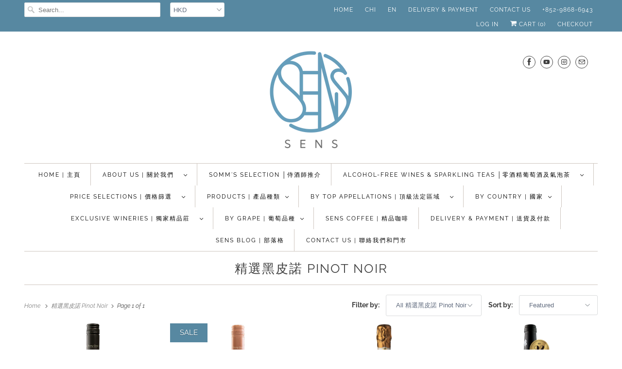

--- FILE ---
content_type: text/html; charset=utf-8
request_url: https://www.senswinecellar.com/collections/pinot-noir-1
body_size: 30014
content:
<!DOCTYPE html>
<html lang="en">
  <head>
    <meta charset="utf-8">
    <meta http-equiv="cleartype" content="on">
    <meta name="robots" content="index,follow">

    
    <title>精選黑皮諾 Pinot Noir - SENS</title>

    

    





















<meta name="author" content="SENS">
<meta property="og:url" content="https://sens.com.hk/collections/pinot-noir-1">
<meta property="og:site_name" content="SENS">




  <meta property="og:type" content="product.group">
  <meta property="og:title" content="精選黑皮諾 Pinot Noir">
  
    
  <meta property="og:image" content="https://www.senswinecellar.com/cdn/shop/files/sensnewlogo_600x600.png?v=1613649406">
  <meta property="og:image:secure_url" content="https://www.senswinecellar.com/cdn/shop/files/sensnewlogo_600x600.png?v=1613649406">
  <meta property="og:image:width" content="476">
  <meta property="og:image:height" content="526">
  <meta property="og:image:alt" content="">

  
  
    
    <meta property="og:image" content="http://www.senswinecellar.com/cdn/shop/products/wine_supernanny_bottleshot_3693dfe1-c282-49ca-8ce9-0ed53d640faa_600x.png?v=1675831200">
    <meta property="og:image:secure_url" content="https://www.senswinecellar.com/cdn/shop/products/wine_supernanny_bottleshot_3693dfe1-c282-49ca-8ce9-0ed53d640faa_600x.png?v=1675831200">
  






<meta name="twitter:card" content="summary">



    
    

    <!-- Mobile Specific Metas -->
    <meta name="HandheldFriendly" content="True">
    <meta name="MobileOptimized" content="320">
    <meta name="viewport" content="width=device-width,initial-scale=1">
    <meta name="theme-color" content="#ffffff">

    <!-- Stylesheets for Responsive 7.2.0 -->
    <link href="//www.senswinecellar.com/cdn/shop/t/120/assets/styles.scss.css?v=68777679178505517351762766835" rel="stylesheet" type="text/css" media="all" />

    <script>
      /*! lazysizes - v4.1.4 */
      !function(a,b){var c=b(a,a.document);a.lazySizes=c,"object"==typeof module&&module.exports&&(module.exports=c)}(window,function(a,b){"use strict";if(b.getElementsByClassName){var c,d,e=b.documentElement,f=a.Date,g=a.HTMLPictureElement,h="addEventListener",i="getAttribute",j=a[h],k=a.setTimeout,l=a.requestAnimationFrame||k,m=a.requestIdleCallback,n=/^picture$/i,o=["load","error","lazyincluded","_lazyloaded"],p={},q=Array.prototype.forEach,r=function(a,b){return p[b]||(p[b]=new RegExp("(\\s|^)"+b+"(\\s|$)")),p[b].test(a[i]("class")||"")&&p[b]},s=function(a,b){r(a,b)||a.setAttribute("class",(a[i]("class")||"").trim()+" "+b)},t=function(a,b){var c;(c=r(a,b))&&a.setAttribute("class",(a[i]("class")||"").replace(c," "))},u=function(a,b,c){var d=c?h:"removeEventListener";c&&u(a,b),o.forEach(function(c){a[d](c,b)})},v=function(a,d,e,f,g){var h=b.createEvent("Event");return e||(e={}),e.instance=c,h.initEvent(d,!f,!g),h.detail=e,a.dispatchEvent(h),h},w=function(b,c){var e;!g&&(e=a.picturefill||d.pf)?(c&&c.src&&!b[i]("srcset")&&b.setAttribute("srcset",c.src),e({reevaluate:!0,elements:[b]})):c&&c.src&&(b.src=c.src)},x=function(a,b){return(getComputedStyle(a,null)||{})[b]},y=function(a,b,c){for(c=c||a.offsetWidth;c<d.minSize&&b&&!a._lazysizesWidth;)c=b.offsetWidth,b=b.parentNode;return c},z=function(){var a,c,d=[],e=[],f=d,g=function(){var b=f;for(f=d.length?e:d,a=!0,c=!1;b.length;)b.shift()();a=!1},h=function(d,e){a&&!e?d.apply(this,arguments):(f.push(d),c||(c=!0,(b.hidden?k:l)(g)))};return h._lsFlush=g,h}(),A=function(a,b){return b?function(){z(a)}:function(){var b=this,c=arguments;z(function(){a.apply(b,c)})}},B=function(a){var b,c=0,e=d.throttleDelay,g=d.ricTimeout,h=function(){b=!1,c=f.now(),a()},i=m&&g>49?function(){m(h,{timeout:g}),g!==d.ricTimeout&&(g=d.ricTimeout)}:A(function(){k(h)},!0);return function(a){var d;(a=a===!0)&&(g=33),b||(b=!0,d=e-(f.now()-c),0>d&&(d=0),a||9>d?i():k(i,d))}},C=function(a){var b,c,d=99,e=function(){b=null,a()},g=function(){var a=f.now()-c;d>a?k(g,d-a):(m||e)(e)};return function(){c=f.now(),b||(b=k(g,d))}};!function(){var b,c={lazyClass:"lazyload",loadedClass:"lazyloaded",loadingClass:"lazyloading",preloadClass:"lazypreload",errorClass:"lazyerror",autosizesClass:"lazyautosizes",srcAttr:"data-src",srcsetAttr:"data-srcset",sizesAttr:"data-sizes",minSize:40,customMedia:{},init:!0,expFactor:1.5,hFac:.8,loadMode:2,loadHidden:!0,ricTimeout:0,throttleDelay:125};d=a.lazySizesConfig||a.lazysizesConfig||{};for(b in c)b in d||(d[b]=c[b]);a.lazySizesConfig=d,k(function(){d.init&&F()})}();var D=function(){var g,l,m,o,p,y,D,F,G,H,I,J,K,L,M=/^img$/i,N=/^iframe$/i,O="onscroll"in a&&!/(gle|ing)bot/.test(navigator.userAgent),P=0,Q=0,R=0,S=-1,T=function(a){R--,a&&a.target&&u(a.target,T),(!a||0>R||!a.target)&&(R=0)},U=function(a,c){var d,f=a,g="hidden"==x(b.body,"visibility")||"hidden"!=x(a.parentNode,"visibility")&&"hidden"!=x(a,"visibility");for(F-=c,I+=c,G-=c,H+=c;g&&(f=f.offsetParent)&&f!=b.body&&f!=e;)g=(x(f,"opacity")||1)>0,g&&"visible"!=x(f,"overflow")&&(d=f.getBoundingClientRect(),g=H>d.left&&G<d.right&&I>d.top-1&&F<d.bottom+1);return g},V=function(){var a,f,h,j,k,m,n,p,q,r=c.elements;if((o=d.loadMode)&&8>R&&(a=r.length)){f=0,S++,null==K&&("expand"in d||(d.expand=e.clientHeight>500&&e.clientWidth>500?500:370),J=d.expand,K=J*d.expFactor),K>Q&&1>R&&S>2&&o>2&&!b.hidden?(Q=K,S=0):Q=o>1&&S>1&&6>R?J:P;for(;a>f;f++)if(r[f]&&!r[f]._lazyRace)if(O)if((p=r[f][i]("data-expand"))&&(m=1*p)||(m=Q),q!==m&&(y=innerWidth+m*L,D=innerHeight+m,n=-1*m,q=m),h=r[f].getBoundingClientRect(),(I=h.bottom)>=n&&(F=h.top)<=D&&(H=h.right)>=n*L&&(G=h.left)<=y&&(I||H||G||F)&&(d.loadHidden||"hidden"!=x(r[f],"visibility"))&&(l&&3>R&&!p&&(3>o||4>S)||U(r[f],m))){if(ba(r[f]),k=!0,R>9)break}else!k&&l&&!j&&4>R&&4>S&&o>2&&(g[0]||d.preloadAfterLoad)&&(g[0]||!p&&(I||H||G||F||"auto"!=r[f][i](d.sizesAttr)))&&(j=g[0]||r[f]);else ba(r[f]);j&&!k&&ba(j)}},W=B(V),X=function(a){s(a.target,d.loadedClass),t(a.target,d.loadingClass),u(a.target,Z),v(a.target,"lazyloaded")},Y=A(X),Z=function(a){Y({target:a.target})},$=function(a,b){try{a.contentWindow.location.replace(b)}catch(c){a.src=b}},_=function(a){var b,c=a[i](d.srcsetAttr);(b=d.customMedia[a[i]("data-media")||a[i]("media")])&&a.setAttribute("media",b),c&&a.setAttribute("srcset",c)},aa=A(function(a,b,c,e,f){var g,h,j,l,o,p;(o=v(a,"lazybeforeunveil",b)).defaultPrevented||(e&&(c?s(a,d.autosizesClass):a.setAttribute("sizes",e)),h=a[i](d.srcsetAttr),g=a[i](d.srcAttr),f&&(j=a.parentNode,l=j&&n.test(j.nodeName||"")),p=b.firesLoad||"src"in a&&(h||g||l),o={target:a},p&&(u(a,T,!0),clearTimeout(m),m=k(T,2500),s(a,d.loadingClass),u(a,Z,!0)),l&&q.call(j.getElementsByTagName("source"),_),h?a.setAttribute("srcset",h):g&&!l&&(N.test(a.nodeName)?$(a,g):a.src=g),f&&(h||l)&&w(a,{src:g})),a._lazyRace&&delete a._lazyRace,t(a,d.lazyClass),z(function(){(!p||a.complete&&a.naturalWidth>1)&&(p?T(o):R--,X(o))},!0)}),ba=function(a){var b,c=M.test(a.nodeName),e=c&&(a[i](d.sizesAttr)||a[i]("sizes")),f="auto"==e;(!f&&l||!c||!a[i]("src")&&!a.srcset||a.complete||r(a,d.errorClass)||!r(a,d.lazyClass))&&(b=v(a,"lazyunveilread").detail,f&&E.updateElem(a,!0,a.offsetWidth),a._lazyRace=!0,R++,aa(a,b,f,e,c))},ca=function(){if(!l){if(f.now()-p<999)return void k(ca,999);var a=C(function(){d.loadMode=3,W()});l=!0,d.loadMode=3,W(),j("scroll",function(){3==d.loadMode&&(d.loadMode=2),a()},!0)}};return{_:function(){p=f.now(),c.elements=b.getElementsByClassName(d.lazyClass),g=b.getElementsByClassName(d.lazyClass+" "+d.preloadClass),L=d.hFac,j("scroll",W,!0),j("resize",W,!0),a.MutationObserver?new MutationObserver(W).observe(e,{childList:!0,subtree:!0,attributes:!0}):(e[h]("DOMNodeInserted",W,!0),e[h]("DOMAttrModified",W,!0),setInterval(W,999)),j("hashchange",W,!0),["focus","mouseover","click","load","transitionend","animationend","webkitAnimationEnd"].forEach(function(a){b[h](a,W,!0)}),/d$|^c/.test(b.readyState)?ca():(j("load",ca),b[h]("DOMContentLoaded",W),k(ca,2e4)),c.elements.length?(V(),z._lsFlush()):W()},checkElems:W,unveil:ba}}(),E=function(){var a,c=A(function(a,b,c,d){var e,f,g;if(a._lazysizesWidth=d,d+="px",a.setAttribute("sizes",d),n.test(b.nodeName||""))for(e=b.getElementsByTagName("source"),f=0,g=e.length;g>f;f++)e[f].setAttribute("sizes",d);c.detail.dataAttr||w(a,c.detail)}),e=function(a,b,d){var e,f=a.parentNode;f&&(d=y(a,f,d),e=v(a,"lazybeforesizes",{width:d,dataAttr:!!b}),e.defaultPrevented||(d=e.detail.width,d&&d!==a._lazysizesWidth&&c(a,f,e,d)))},f=function(){var b,c=a.length;if(c)for(b=0;c>b;b++)e(a[b])},g=C(f);return{_:function(){a=b.getElementsByClassName(d.autosizesClass),j("resize",g)},checkElems:g,updateElem:e}}(),F=function(){F.i||(F.i=!0,E._(),D._())};return c={cfg:d,autoSizer:E,loader:D,init:F,uP:w,aC:s,rC:t,hC:r,fire:v,gW:y,rAF:z}}});
      /*! lazysizes - v4.1.4 */
      !function(a,b){var c=function(){b(a.lazySizes),a.removeEventListener("lazyunveilread",c,!0)};b=b.bind(null,a,a.document),"object"==typeof module&&module.exports?b(require("lazysizes")):a.lazySizes?c():a.addEventListener("lazyunveilread",c,!0)}(window,function(a,b,c){"use strict";function d(){this.ratioElems=b.getElementsByClassName("lazyaspectratio"),this._setupEvents(),this.processImages()}if(a.addEventListener){var e,f,g,h=Array.prototype.forEach,i=/^picture$/i,j="data-aspectratio",k="img["+j+"]",l=function(b){return a.matchMedia?(l=function(a){return!a||(matchMedia(a)||{}).matches})(b):a.Modernizr&&Modernizr.mq?!b||Modernizr.mq(b):!b},m=c.aC,n=c.rC,o=c.cfg;d.prototype={_setupEvents:function(){var a=this,c=function(b){b.naturalWidth<36?a.addAspectRatio(b,!0):a.removeAspectRatio(b,!0)},d=function(){a.processImages()};b.addEventListener("load",function(a){a.target.getAttribute&&a.target.getAttribute(j)&&c(a.target)},!0),addEventListener("resize",function(){var b,d=function(){h.call(a.ratioElems,c)};return function(){clearTimeout(b),b=setTimeout(d,99)}}()),b.addEventListener("DOMContentLoaded",d),addEventListener("load",d)},processImages:function(a){var c,d;a||(a=b),c="length"in a&&!a.nodeName?a:a.querySelectorAll(k);for(d=0;d<c.length;d++)c[d].naturalWidth>36?this.removeAspectRatio(c[d]):this.addAspectRatio(c[d])},getSelectedRatio:function(a){var b,c,d,e,f,g=a.parentNode;if(g&&i.test(g.nodeName||""))for(d=g.getElementsByTagName("source"),b=0,c=d.length;c>b;b++)if(e=d[b].getAttribute("data-media")||d[b].getAttribute("media"),o.customMedia[e]&&(e=o.customMedia[e]),l(e)){f=d[b].getAttribute(j);break}return f||a.getAttribute(j)||""},parseRatio:function(){var a=/^\s*([+\d\.]+)(\s*[\/x]\s*([+\d\.]+))?\s*$/,b={};return function(c){var d;return!b[c]&&(d=c.match(a))&&(d[3]?b[c]=d[1]/d[3]:b[c]=1*d[1]),b[c]}}(),addAspectRatio:function(b,c){var d,e=b.offsetWidth,f=b.offsetHeight;return c||m(b,"lazyaspectratio"),36>e&&0>=f?void((e||f&&a.console)&&console.log("Define width or height of image, so we can calculate the other dimension")):(d=this.getSelectedRatio(b),d=this.parseRatio(d),void(d&&(e?b.style.height=e/d+"px":b.style.width=f*d+"px")))},removeAspectRatio:function(a){n(a,"lazyaspectratio"),a.style.height="",a.style.width="",a.removeAttribute(j)}},f=function(){g=a.jQuery||a.Zepto||a.shoestring||a.$,g&&g.fn&&!g.fn.imageRatio&&g.fn.filter&&g.fn.add&&g.fn.find?g.fn.imageRatio=function(){return e.processImages(this.find(k).add(this.filter(k))),this}:g=!1},f(),setTimeout(f),e=new d,a.imageRatio=e,"object"==typeof module&&module.exports?module.exports=e:"function"==typeof define&&define.amd&&define(e)}});
    </script>

    <!-- Icons -->
    
      <link rel="shortcut icon" type="image/x-icon" href="//www.senswinecellar.com/cdn/shop/files/sensnewlogo_32x32_a49a3d3d-28f3-4f99-9fd4-05ef42a282d3_180x180.png?v=1613650173">
      <link rel="apple-touch-icon" href="//www.senswinecellar.com/cdn/shop/files/sensnewlogo_32x32_a49a3d3d-28f3-4f99-9fd4-05ef42a282d3_180x180.png?v=1613650173"/>
      <link rel="apple-touch-icon" sizes="72x72" href="//www.senswinecellar.com/cdn/shop/files/sensnewlogo_32x32_a49a3d3d-28f3-4f99-9fd4-05ef42a282d3_72x72.png?v=1613650173"/>
      <link rel="apple-touch-icon" sizes="114x114" href="//www.senswinecellar.com/cdn/shop/files/sensnewlogo_32x32_a49a3d3d-28f3-4f99-9fd4-05ef42a282d3_114x114.png?v=1613650173"/>
      <link rel="apple-touch-icon" sizes="180x180" href="//www.senswinecellar.com/cdn/shop/files/sensnewlogo_32x32_a49a3d3d-28f3-4f99-9fd4-05ef42a282d3_180x180.png?v=1613650173"/>
      <link rel="apple-touch-icon" sizes="228x228" href="//www.senswinecellar.com/cdn/shop/files/sensnewlogo_32x32_a49a3d3d-28f3-4f99-9fd4-05ef42a282d3_228x228.png?v=1613650173"/>
    
      <link rel="canonical" href="https://sens.com.hk/collections/pinot-noir-1" />

    

    <script src="//www.senswinecellar.com/cdn/shop/t/120/assets/app.js?v=151689334164439240611722235742" type="text/javascript"></script>
    <script>window.performance && window.performance.mark && window.performance.mark('shopify.content_for_header.start');</script><meta id="shopify-digital-wallet" name="shopify-digital-wallet" content="/5937313/digital_wallets/dialog">
<link rel="alternate" type="application/atom+xml" title="Feed" href="/collections/pinot-noir-1.atom" />
<link rel="alternate" hreflang="x-default" href="https://sens.com.hk/collections/pinot-noir-1">
<link rel="alternate" hreflang="en" href="https://sens.com.hk/collections/pinot-noir-1">
<link rel="alternate" hreflang="zh-Hant" href="https://sens.com.hk/zh/collections/pinot-noir-1">
<link rel="alternate" hreflang="zh-Hant-HK" href="https://sens.com.hk/zh/collections/pinot-noir-1">
<link rel="alternate" type="application/json+oembed" href="https://sens.com.hk/collections/pinot-noir-1.oembed">
<script async="async" src="/checkouts/internal/preloads.js?locale=en-HK"></script>
<script id="shopify-features" type="application/json">{"accessToken":"b9adb5de398bb056abf0f8c978986bf2","betas":["rich-media-storefront-analytics"],"domain":"www.senswinecellar.com","predictiveSearch":true,"shopId":5937313,"locale":"en"}</script>
<script>var Shopify = Shopify || {};
Shopify.shop = "sens-wine-cellar.myshopify.com";
Shopify.locale = "en";
Shopify.currency = {"active":"HKD","rate":"1.0"};
Shopify.country = "HK";
Shopify.theme = {"name":"Responsive 7.2 with WC - O with WC-PV - 2024-07-29","id":143942746368,"schema_name":"Responsive","schema_version":"7.2.0","theme_store_id":null,"role":"main"};
Shopify.theme.handle = "null";
Shopify.theme.style = {"id":null,"handle":null};
Shopify.cdnHost = "www.senswinecellar.com/cdn";
Shopify.routes = Shopify.routes || {};
Shopify.routes.root = "/";</script>
<script type="module">!function(o){(o.Shopify=o.Shopify||{}).modules=!0}(window);</script>
<script>!function(o){function n(){var o=[];function n(){o.push(Array.prototype.slice.apply(arguments))}return n.q=o,n}var t=o.Shopify=o.Shopify||{};t.loadFeatures=n(),t.autoloadFeatures=n()}(window);</script>
<script id="shop-js-analytics" type="application/json">{"pageType":"collection"}</script>
<script defer="defer" async type="module" src="//www.senswinecellar.com/cdn/shopifycloud/shop-js/modules/v2/client.init-shop-cart-sync_BT-GjEfc.en.esm.js"></script>
<script defer="defer" async type="module" src="//www.senswinecellar.com/cdn/shopifycloud/shop-js/modules/v2/chunk.common_D58fp_Oc.esm.js"></script>
<script defer="defer" async type="module" src="//www.senswinecellar.com/cdn/shopifycloud/shop-js/modules/v2/chunk.modal_xMitdFEc.esm.js"></script>
<script type="module">
  await import("//www.senswinecellar.com/cdn/shopifycloud/shop-js/modules/v2/client.init-shop-cart-sync_BT-GjEfc.en.esm.js");
await import("//www.senswinecellar.com/cdn/shopifycloud/shop-js/modules/v2/chunk.common_D58fp_Oc.esm.js");
await import("//www.senswinecellar.com/cdn/shopifycloud/shop-js/modules/v2/chunk.modal_xMitdFEc.esm.js");

  window.Shopify.SignInWithShop?.initShopCartSync?.({"fedCMEnabled":true,"windoidEnabled":true});

</script>
<script>(function() {
  var isLoaded = false;
  function asyncLoad() {
    if (isLoaded) return;
    isLoaded = true;
    var urls = ["\/\/d1liekpayvooaz.cloudfront.net\/apps\/bouncer\/bouncer.js?shop=sens-wine-cellar.myshopify.com","https:\/\/cdn.shopify.com\/s\/files\/1\/0683\/1371\/0892\/files\/splmn-shopify-prod-August-31.min.js?v=1693985059\u0026shop=sens-wine-cellar.myshopify.com","https:\/\/chimpstatic.com\/mcjs-connected\/js\/users\/7f96265257968f9d2114b0da2\/a634744f68181b43392a56b6c.js?shop=sens-wine-cellar.myshopify.com","https:\/\/cdn.shopify.com\/s\/files\/1\/0248\/8772\/2031\/files\/transl8-loader_v2.1.9.js?v=1676318047\u0026shop=sens-wine-cellar.myshopify.com"];
    for (var i = 0; i < urls.length; i++) {
      var s = document.createElement('script');
      s.type = 'text/javascript';
      s.async = true;
      s.src = urls[i];
      var x = document.getElementsByTagName('script')[0];
      x.parentNode.insertBefore(s, x);
    }
  };
  if(window.attachEvent) {
    window.attachEvent('onload', asyncLoad);
  } else {
    window.addEventListener('load', asyncLoad, false);
  }
})();</script>
<script id="__st">var __st={"a":5937313,"offset":28800,"reqid":"42a64202-9a1d-488f-9693-86b05c21ec9f-1769519297","pageurl":"www.senswinecellar.com\/collections\/pinot-noir-1","u":"a40cbfc13e27","p":"collection","rtyp":"collection","rid":401567285504};</script>
<script>window.ShopifyPaypalV4VisibilityTracking = true;</script>
<script id="captcha-bootstrap">!function(){'use strict';const t='contact',e='account',n='new_comment',o=[[t,t],['blogs',n],['comments',n],[t,'customer']],c=[[e,'customer_login'],[e,'guest_login'],[e,'recover_customer_password'],[e,'create_customer']],r=t=>t.map((([t,e])=>`form[action*='/${t}']:not([data-nocaptcha='true']) input[name='form_type'][value='${e}']`)).join(','),a=t=>()=>t?[...document.querySelectorAll(t)].map((t=>t.form)):[];function s(){const t=[...o],e=r(t);return a(e)}const i='password',u='form_key',d=['recaptcha-v3-token','g-recaptcha-response','h-captcha-response',i],f=()=>{try{return window.sessionStorage}catch{return}},m='__shopify_v',_=t=>t.elements[u];function p(t,e,n=!1){try{const o=window.sessionStorage,c=JSON.parse(o.getItem(e)),{data:r}=function(t){const{data:e,action:n}=t;return t[m]||n?{data:e,action:n}:{data:t,action:n}}(c);for(const[e,n]of Object.entries(r))t.elements[e]&&(t.elements[e].value=n);n&&o.removeItem(e)}catch(o){console.error('form repopulation failed',{error:o})}}const l='form_type',E='cptcha';function T(t){t.dataset[E]=!0}const w=window,h=w.document,L='Shopify',v='ce_forms',y='captcha';let A=!1;((t,e)=>{const n=(g='f06e6c50-85a8-45c8-87d0-21a2b65856fe',I='https://cdn.shopify.com/shopifycloud/storefront-forms-hcaptcha/ce_storefront_forms_captcha_hcaptcha.v1.5.2.iife.js',D={infoText:'Protected by hCaptcha',privacyText:'Privacy',termsText:'Terms'},(t,e,n)=>{const o=w[L][v],c=o.bindForm;if(c)return c(t,g,e,D).then(n);var r;o.q.push([[t,g,e,D],n]),r=I,A||(h.body.append(Object.assign(h.createElement('script'),{id:'captcha-provider',async:!0,src:r})),A=!0)});var g,I,D;w[L]=w[L]||{},w[L][v]=w[L][v]||{},w[L][v].q=[],w[L][y]=w[L][y]||{},w[L][y].protect=function(t,e){n(t,void 0,e),T(t)},Object.freeze(w[L][y]),function(t,e,n,w,h,L){const[v,y,A,g]=function(t,e,n){const i=e?o:[],u=t?c:[],d=[...i,...u],f=r(d),m=r(i),_=r(d.filter((([t,e])=>n.includes(e))));return[a(f),a(m),a(_),s()]}(w,h,L),I=t=>{const e=t.target;return e instanceof HTMLFormElement?e:e&&e.form},D=t=>v().includes(t);t.addEventListener('submit',(t=>{const e=I(t);if(!e)return;const n=D(e)&&!e.dataset.hcaptchaBound&&!e.dataset.recaptchaBound,o=_(e),c=g().includes(e)&&(!o||!o.value);(n||c)&&t.preventDefault(),c&&!n&&(function(t){try{if(!f())return;!function(t){const e=f();if(!e)return;const n=_(t);if(!n)return;const o=n.value;o&&e.removeItem(o)}(t);const e=Array.from(Array(32),(()=>Math.random().toString(36)[2])).join('');!function(t,e){_(t)||t.append(Object.assign(document.createElement('input'),{type:'hidden',name:u})),t.elements[u].value=e}(t,e),function(t,e){const n=f();if(!n)return;const o=[...t.querySelectorAll(`input[type='${i}']`)].map((({name:t})=>t)),c=[...d,...o],r={};for(const[a,s]of new FormData(t).entries())c.includes(a)||(r[a]=s);n.setItem(e,JSON.stringify({[m]:1,action:t.action,data:r}))}(t,e)}catch(e){console.error('failed to persist form',e)}}(e),e.submit())}));const S=(t,e)=>{t&&!t.dataset[E]&&(n(t,e.some((e=>e===t))),T(t))};for(const o of['focusin','change'])t.addEventListener(o,(t=>{const e=I(t);D(e)&&S(e,y())}));const B=e.get('form_key'),M=e.get(l),P=B&&M;t.addEventListener('DOMContentLoaded',(()=>{const t=y();if(P)for(const e of t)e.elements[l].value===M&&p(e,B);[...new Set([...A(),...v().filter((t=>'true'===t.dataset.shopifyCaptcha))])].forEach((e=>S(e,t)))}))}(h,new URLSearchParams(w.location.search),n,t,e,['guest_login'])})(!0,!0)}();</script>
<script integrity="sha256-4kQ18oKyAcykRKYeNunJcIwy7WH5gtpwJnB7kiuLZ1E=" data-source-attribution="shopify.loadfeatures" defer="defer" src="//www.senswinecellar.com/cdn/shopifycloud/storefront/assets/storefront/load_feature-a0a9edcb.js" crossorigin="anonymous"></script>
<script data-source-attribution="shopify.dynamic_checkout.dynamic.init">var Shopify=Shopify||{};Shopify.PaymentButton=Shopify.PaymentButton||{isStorefrontPortableWallets:!0,init:function(){window.Shopify.PaymentButton.init=function(){};var t=document.createElement("script");t.src="https://www.senswinecellar.com/cdn/shopifycloud/portable-wallets/latest/portable-wallets.en.js",t.type="module",document.head.appendChild(t)}};
</script>
<script data-source-attribution="shopify.dynamic_checkout.buyer_consent">
  function portableWalletsHideBuyerConsent(e){var t=document.getElementById("shopify-buyer-consent"),n=document.getElementById("shopify-subscription-policy-button");t&&n&&(t.classList.add("hidden"),t.setAttribute("aria-hidden","true"),n.removeEventListener("click",e))}function portableWalletsShowBuyerConsent(e){var t=document.getElementById("shopify-buyer-consent"),n=document.getElementById("shopify-subscription-policy-button");t&&n&&(t.classList.remove("hidden"),t.removeAttribute("aria-hidden"),n.addEventListener("click",e))}window.Shopify?.PaymentButton&&(window.Shopify.PaymentButton.hideBuyerConsent=portableWalletsHideBuyerConsent,window.Shopify.PaymentButton.showBuyerConsent=portableWalletsShowBuyerConsent);
</script>
<script data-source-attribution="shopify.dynamic_checkout.cart.bootstrap">document.addEventListener("DOMContentLoaded",(function(){function t(){return document.querySelector("shopify-accelerated-checkout-cart, shopify-accelerated-checkout")}if(t())Shopify.PaymentButton.init();else{new MutationObserver((function(e,n){t()&&(Shopify.PaymentButton.init(),n.disconnect())})).observe(document.body,{childList:!0,subtree:!0})}}));
</script>

<script>window.performance && window.performance.mark && window.performance.mark('shopify.content_for_header.end');</script>

    <noscript>
      <style>
        .slides > li:first-child {display: block;}
        .image__fallback {
          width: 100vw;
          display: block !important;
          max-width: 100vw !important;
          margin-bottom: 0;
        }
        .no-js-only {
          display: inherit !important;
        }
        .icon-cart.cart-button {
          display: none;
        }
        .lazyload {
          opacity: 1;
          -webkit-filter: blur(0);
          filter: blur(0);
        }
        .animate_right,
        .animate_left,
        .animate_up,
        .animate_down {
          opacity: 1;
        }
        .product_section .product_form {
          opacity: 1;
        }
        .multi_select,
        form .select {
          display: block !important;
        }
        .swatch_options {
          display: none;
        }
        .image-element__wrap {
          display: none;
        }
      </style>
    </noscript>

  <link href="https://monorail-edge.shopifysvc.com" rel="dns-prefetch">
<script>(function(){if ("sendBeacon" in navigator && "performance" in window) {try {var session_token_from_headers = performance.getEntriesByType('navigation')[0].serverTiming.find(x => x.name == '_s').description;} catch {var session_token_from_headers = undefined;}var session_cookie_matches = document.cookie.match(/_shopify_s=([^;]*)/);var session_token_from_cookie = session_cookie_matches && session_cookie_matches.length === 2 ? session_cookie_matches[1] : "";var session_token = session_token_from_headers || session_token_from_cookie || "";function handle_abandonment_event(e) {var entries = performance.getEntries().filter(function(entry) {return /monorail-edge.shopifysvc.com/.test(entry.name);});if (!window.abandonment_tracked && entries.length === 0) {window.abandonment_tracked = true;var currentMs = Date.now();var navigation_start = performance.timing.navigationStart;var payload = {shop_id: 5937313,url: window.location.href,navigation_start,duration: currentMs - navigation_start,session_token,page_type: "collection"};window.navigator.sendBeacon("https://monorail-edge.shopifysvc.com/v1/produce", JSON.stringify({schema_id: "online_store_buyer_site_abandonment/1.1",payload: payload,metadata: {event_created_at_ms: currentMs,event_sent_at_ms: currentMs}}));}}window.addEventListener('pagehide', handle_abandonment_event);}}());</script>
<script id="web-pixels-manager-setup">(function e(e,d,r,n,o){if(void 0===o&&(o={}),!Boolean(null===(a=null===(i=window.Shopify)||void 0===i?void 0:i.analytics)||void 0===a?void 0:a.replayQueue)){var i,a;window.Shopify=window.Shopify||{};var t=window.Shopify;t.analytics=t.analytics||{};var s=t.analytics;s.replayQueue=[],s.publish=function(e,d,r){return s.replayQueue.push([e,d,r]),!0};try{self.performance.mark("wpm:start")}catch(e){}var l=function(){var e={modern:/Edge?\/(1{2}[4-9]|1[2-9]\d|[2-9]\d{2}|\d{4,})\.\d+(\.\d+|)|Firefox\/(1{2}[4-9]|1[2-9]\d|[2-9]\d{2}|\d{4,})\.\d+(\.\d+|)|Chrom(ium|e)\/(9{2}|\d{3,})\.\d+(\.\d+|)|(Maci|X1{2}).+ Version\/(15\.\d+|(1[6-9]|[2-9]\d|\d{3,})\.\d+)([,.]\d+|)( \(\w+\)|)( Mobile\/\w+|) Safari\/|Chrome.+OPR\/(9{2}|\d{3,})\.\d+\.\d+|(CPU[ +]OS|iPhone[ +]OS|CPU[ +]iPhone|CPU IPhone OS|CPU iPad OS)[ +]+(15[._]\d+|(1[6-9]|[2-9]\d|\d{3,})[._]\d+)([._]\d+|)|Android:?[ /-](13[3-9]|1[4-9]\d|[2-9]\d{2}|\d{4,})(\.\d+|)(\.\d+|)|Android.+Firefox\/(13[5-9]|1[4-9]\d|[2-9]\d{2}|\d{4,})\.\d+(\.\d+|)|Android.+Chrom(ium|e)\/(13[3-9]|1[4-9]\d|[2-9]\d{2}|\d{4,})\.\d+(\.\d+|)|SamsungBrowser\/([2-9]\d|\d{3,})\.\d+/,legacy:/Edge?\/(1[6-9]|[2-9]\d|\d{3,})\.\d+(\.\d+|)|Firefox\/(5[4-9]|[6-9]\d|\d{3,})\.\d+(\.\d+|)|Chrom(ium|e)\/(5[1-9]|[6-9]\d|\d{3,})\.\d+(\.\d+|)([\d.]+$|.*Safari\/(?![\d.]+ Edge\/[\d.]+$))|(Maci|X1{2}).+ Version\/(10\.\d+|(1[1-9]|[2-9]\d|\d{3,})\.\d+)([,.]\d+|)( \(\w+\)|)( Mobile\/\w+|) Safari\/|Chrome.+OPR\/(3[89]|[4-9]\d|\d{3,})\.\d+\.\d+|(CPU[ +]OS|iPhone[ +]OS|CPU[ +]iPhone|CPU IPhone OS|CPU iPad OS)[ +]+(10[._]\d+|(1[1-9]|[2-9]\d|\d{3,})[._]\d+)([._]\d+|)|Android:?[ /-](13[3-9]|1[4-9]\d|[2-9]\d{2}|\d{4,})(\.\d+|)(\.\d+|)|Mobile Safari.+OPR\/([89]\d|\d{3,})\.\d+\.\d+|Android.+Firefox\/(13[5-9]|1[4-9]\d|[2-9]\d{2}|\d{4,})\.\d+(\.\d+|)|Android.+Chrom(ium|e)\/(13[3-9]|1[4-9]\d|[2-9]\d{2}|\d{4,})\.\d+(\.\d+|)|Android.+(UC? ?Browser|UCWEB|U3)[ /]?(15\.([5-9]|\d{2,})|(1[6-9]|[2-9]\d|\d{3,})\.\d+)\.\d+|SamsungBrowser\/(5\.\d+|([6-9]|\d{2,})\.\d+)|Android.+MQ{2}Browser\/(14(\.(9|\d{2,})|)|(1[5-9]|[2-9]\d|\d{3,})(\.\d+|))(\.\d+|)|K[Aa][Ii]OS\/(3\.\d+|([4-9]|\d{2,})\.\d+)(\.\d+|)/},d=e.modern,r=e.legacy,n=navigator.userAgent;return n.match(d)?"modern":n.match(r)?"legacy":"unknown"}(),u="modern"===l?"modern":"legacy",c=(null!=n?n:{modern:"",legacy:""})[u],f=function(e){return[e.baseUrl,"/wpm","/b",e.hashVersion,"modern"===e.buildTarget?"m":"l",".js"].join("")}({baseUrl:d,hashVersion:r,buildTarget:u}),m=function(e){var d=e.version,r=e.bundleTarget,n=e.surface,o=e.pageUrl,i=e.monorailEndpoint;return{emit:function(e){var a=e.status,t=e.errorMsg,s=(new Date).getTime(),l=JSON.stringify({metadata:{event_sent_at_ms:s},events:[{schema_id:"web_pixels_manager_load/3.1",payload:{version:d,bundle_target:r,page_url:o,status:a,surface:n,error_msg:t},metadata:{event_created_at_ms:s}}]});if(!i)return console&&console.warn&&console.warn("[Web Pixels Manager] No Monorail endpoint provided, skipping logging."),!1;try{return self.navigator.sendBeacon.bind(self.navigator)(i,l)}catch(e){}var u=new XMLHttpRequest;try{return u.open("POST",i,!0),u.setRequestHeader("Content-Type","text/plain"),u.send(l),!0}catch(e){return console&&console.warn&&console.warn("[Web Pixels Manager] Got an unhandled error while logging to Monorail."),!1}}}}({version:r,bundleTarget:l,surface:e.surface,pageUrl:self.location.href,monorailEndpoint:e.monorailEndpoint});try{o.browserTarget=l,function(e){var d=e.src,r=e.async,n=void 0===r||r,o=e.onload,i=e.onerror,a=e.sri,t=e.scriptDataAttributes,s=void 0===t?{}:t,l=document.createElement("script"),u=document.querySelector("head"),c=document.querySelector("body");if(l.async=n,l.src=d,a&&(l.integrity=a,l.crossOrigin="anonymous"),s)for(var f in s)if(Object.prototype.hasOwnProperty.call(s,f))try{l.dataset[f]=s[f]}catch(e){}if(o&&l.addEventListener("load",o),i&&l.addEventListener("error",i),u)u.appendChild(l);else{if(!c)throw new Error("Did not find a head or body element to append the script");c.appendChild(l)}}({src:f,async:!0,onload:function(){if(!function(){var e,d;return Boolean(null===(d=null===(e=window.Shopify)||void 0===e?void 0:e.analytics)||void 0===d?void 0:d.initialized)}()){var d=window.webPixelsManager.init(e)||void 0;if(d){var r=window.Shopify.analytics;r.replayQueue.forEach((function(e){var r=e[0],n=e[1],o=e[2];d.publishCustomEvent(r,n,o)})),r.replayQueue=[],r.publish=d.publishCustomEvent,r.visitor=d.visitor,r.initialized=!0}}},onerror:function(){return m.emit({status:"failed",errorMsg:"".concat(f," has failed to load")})},sri:function(e){var d=/^sha384-[A-Za-z0-9+/=]+$/;return"string"==typeof e&&d.test(e)}(c)?c:"",scriptDataAttributes:o}),m.emit({status:"loading"})}catch(e){m.emit({status:"failed",errorMsg:(null==e?void 0:e.message)||"Unknown error"})}}})({shopId: 5937313,storefrontBaseUrl: "https://sens.com.hk",extensionsBaseUrl: "https://extensions.shopifycdn.com/cdn/shopifycloud/web-pixels-manager",monorailEndpoint: "https://monorail-edge.shopifysvc.com/unstable/produce_batch",surface: "storefront-renderer",enabledBetaFlags: ["2dca8a86"],webPixelsConfigList: [{"id":"467632384","configuration":"{\"config\":\"{\\\"pixel_id\\\":\\\"G-FCRGJB902M\\\",\\\"gtag_events\\\":[{\\\"type\\\":\\\"purchase\\\",\\\"action_label\\\":\\\"G-FCRGJB902M\\\"},{\\\"type\\\":\\\"page_view\\\",\\\"action_label\\\":\\\"G-FCRGJB902M\\\"},{\\\"type\\\":\\\"view_item\\\",\\\"action_label\\\":\\\"G-FCRGJB902M\\\"},{\\\"type\\\":\\\"search\\\",\\\"action_label\\\":\\\"G-FCRGJB902M\\\"},{\\\"type\\\":\\\"add_to_cart\\\",\\\"action_label\\\":\\\"G-FCRGJB902M\\\"},{\\\"type\\\":\\\"begin_checkout\\\",\\\"action_label\\\":\\\"G-FCRGJB902M\\\"},{\\\"type\\\":\\\"add_payment_info\\\",\\\"action_label\\\":\\\"G-FCRGJB902M\\\"}],\\\"enable_monitoring_mode\\\":false}\"}","eventPayloadVersion":"v1","runtimeContext":"OPEN","scriptVersion":"b2a88bafab3e21179ed38636efcd8a93","type":"APP","apiClientId":1780363,"privacyPurposes":[],"dataSharingAdjustments":{"protectedCustomerApprovalScopes":["read_customer_address","read_customer_email","read_customer_name","read_customer_personal_data","read_customer_phone"]}},{"id":"245465344","configuration":"{\"pixel_id\":\"1176129043708802\",\"pixel_type\":\"facebook_pixel\",\"metaapp_system_user_token\":\"-\"}","eventPayloadVersion":"v1","runtimeContext":"OPEN","scriptVersion":"ca16bc87fe92b6042fbaa3acc2fbdaa6","type":"APP","apiClientId":2329312,"privacyPurposes":["ANALYTICS","MARKETING","SALE_OF_DATA"],"dataSharingAdjustments":{"protectedCustomerApprovalScopes":["read_customer_address","read_customer_email","read_customer_name","read_customer_personal_data","read_customer_phone"]}},{"id":"shopify-app-pixel","configuration":"{}","eventPayloadVersion":"v1","runtimeContext":"STRICT","scriptVersion":"0450","apiClientId":"shopify-pixel","type":"APP","privacyPurposes":["ANALYTICS","MARKETING"]},{"id":"shopify-custom-pixel","eventPayloadVersion":"v1","runtimeContext":"LAX","scriptVersion":"0450","apiClientId":"shopify-pixel","type":"CUSTOM","privacyPurposes":["ANALYTICS","MARKETING"]}],isMerchantRequest: false,initData: {"shop":{"name":"SENS","paymentSettings":{"currencyCode":"HKD"},"myshopifyDomain":"sens-wine-cellar.myshopify.com","countryCode":"HK","storefrontUrl":"https:\/\/sens.com.hk"},"customer":null,"cart":null,"checkout":null,"productVariants":[],"purchasingCompany":null},},"https://www.senswinecellar.com/cdn","fcfee988w5aeb613cpc8e4bc33m6693e112",{"modern":"","legacy":""},{"shopId":"5937313","storefrontBaseUrl":"https:\/\/sens.com.hk","extensionBaseUrl":"https:\/\/extensions.shopifycdn.com\/cdn\/shopifycloud\/web-pixels-manager","surface":"storefront-renderer","enabledBetaFlags":"[\"2dca8a86\"]","isMerchantRequest":"false","hashVersion":"fcfee988w5aeb613cpc8e4bc33m6693e112","publish":"custom","events":"[[\"page_viewed\",{}],[\"collection_viewed\",{\"collection\":{\"id\":\"401567285504\",\"title\":\"精選黑皮諾 Pinot Noir\",\"productVariants\":[{\"price\":{\"amount\":435.0,\"currencyCode\":\"HKD\"},\"product\":{\"title\":\"Nanny Goat Vineyard Super Nanny Pinot Noir 2020 (Decanter: 96│Gold)\",\"vendor\":\"Sens Wine Cellar\",\"id\":\"8136125645056\",\"untranslatedTitle\":\"Nanny Goat Vineyard Super Nanny Pinot Noir 2020 (Decanter: 96│Gold)\",\"url\":\"\/products\/nanny-goat-vineyard-super-nanny-pinot-noir-2020-decanter-96-gold\",\"type\":\"Wine\"},\"id\":\"43583994429696\",\"image\":{\"src\":\"\/\/www.senswinecellar.com\/cdn\/shop\/products\/wine_supernanny_bottleshot_3693dfe1-c282-49ca-8ce9-0ed53d640faa.png?v=1675831200\"},\"sku\":\"NZR0021\",\"title\":\"Default Title\",\"untranslatedTitle\":\"Default Title\"},{\"price\":{\"amount\":270.0,\"currencyCode\":\"HKD\"},\"product\":{\"title\":\"Nanny Goat Vineyard Queensberry Pinot Noir 2021 (TRR: 94)\",\"vendor\":\"Sens Wine Cellar\",\"id\":\"8136110964992\",\"untranslatedTitle\":\"Nanny Goat Vineyard Queensberry Pinot Noir 2021 (TRR: 94)\",\"url\":\"\/products\/nanny-goat-vineyard-queensberry-pinot-noir-2021-trr-94\",\"type\":\"Wine\"},\"id\":\"43583923093760\",\"image\":{\"src\":\"\/\/www.senswinecellar.com\/cdn\/shop\/products\/c38fc3ba97e79d4dc14133597a0b7033.png?v=1675830083\"},\"sku\":\"NZR0020\",\"title\":\"Default Title\",\"untranslatedTitle\":\"Default Title\"},{\"price\":{\"amount\":1250.0,\"currencyCode\":\"HKD\"},\"product\":{\"title\":\"Champagne Tarlant La Vigne Royale Blanc de Noirs Extra Brut 2003 (RP:96)\",\"vendor\":\"Sens Wine Cellar\",\"id\":\"461334903\",\"untranslatedTitle\":\"Champagne Tarlant La Vigne Royale Blanc de Noirs Extra Brut 2003 (RP:96)\",\"url\":\"\/products\/tarlant-la-vigne-royale-2003\",\"type\":\"Wine\"},\"id\":\"1210491159\",\"image\":{\"src\":\"\/\/www.senswinecellar.com\/cdn\/shop\/products\/Tarlant-La-Vigne-Royale-Extra-Brut-2003.png?v=1594107625\"},\"sku\":\"FRS00040\",\"title\":\"Default Title\",\"untranslatedTitle\":\"Default Title\"},{\"price\":{\"amount\":458.0,\"currencyCode\":\"HKD\"},\"product\":{\"title\":\"Weingut Immich-Batterieberg Monteneubel SpatBurgunder (Pinot Noir) 2014 (RP: 92)\",\"vendor\":\"Sens Wine Cellar\",\"id\":\"7546115031296\",\"untranslatedTitle\":\"Weingut Immich-Batterieberg Monteneubel SpatBurgunder (Pinot Noir) 2014 (RP: 92)\",\"url\":\"\/products\/weingut-immich-batterieberg-monteneubel-spatburgunderpinot-noir-2014\",\"type\":\"Wine\"},\"id\":\"42298629226752\",\"image\":{\"src\":\"\/\/www.senswinecellar.com\/cdn\/shop\/files\/2025-05-26T165851.846.png?v=1748249970\"},\"sku\":\"GYR0005\",\"title\":\"Default Title\",\"untranslatedTitle\":\"Default Title\"},{\"price\":{\"amount\":300.0,\"currencyCode\":\"HKD\"},\"product\":{\"title\":\"Catalina Sounds 'Sound of White' Pinot Noir 2015 \/ 2017\",\"vendor\":\"Sens Wine Cellar\",\"id\":\"1381362729009\",\"untranslatedTitle\":\"Catalina Sounds 'Sound of White' Pinot Noir 2015 \/ 2017\",\"url\":\"\/products\/catalina-sounds-sound-of-white-pinot-noir\",\"type\":\"Wine\"},\"id\":\"32056093048881\",\"image\":{\"src\":\"\/\/www.senswinecellar.com\/cdn\/shop\/products\/sounds_of_white_pinot.png?v=1534404440\"},\"sku\":\"NZR000011\",\"title\":\"2015\",\"untranslatedTitle\":\"2015\"},{\"price\":{\"amount\":228.0,\"currencyCode\":\"HKD\"},\"product\":{\"title\":\"Sticks Pinot Noir 2018 (JH:90)\",\"vendor\":\"Sens Wine Cellar\",\"id\":\"1887273779249\",\"untranslatedTitle\":\"Sticks Pinot Noir 2018 (JH:90)\",\"url\":\"\/products\/sticks-pinot-noir-2018\",\"type\":\"Wine\"},\"id\":\"14656282820657\",\"image\":{\"src\":\"\/\/www.senswinecellar.com\/cdn\/shop\/products\/Sticks-PinotNoir.png?v=1554364245\"},\"sku\":\"AUR00182\",\"title\":\"Default Title\",\"untranslatedTitle\":\"Default Title\"},{\"price\":{\"amount\":390.0,\"currencyCode\":\"HKD\"},\"product\":{\"title\":\"Mount Mary Vineyard Marli Russell RP2 2017 (JH:95)\",\"vendor\":\"Sens Wine Cellar\",\"id\":\"8630743924992\",\"untranslatedTitle\":\"Mount Mary Vineyard Marli Russell RP2 2017 (JH:95)\",\"url\":\"\/products\/marli-russell-rp2-2017\",\"type\":\"Wine\"},\"id\":\"45071557951744\",\"image\":{\"src\":\"\/\/www.senswinecellar.com\/cdn\/shop\/files\/f442785f-ae61-4cfc-b400-9d5c35dcaf88.png?v=1714443477\"},\"sku\":\"AUR0071\",\"title\":\"Default Title\",\"untranslatedTitle\":\"Default Title\"},{\"price\":{\"amount\":390.0,\"currencyCode\":\"HKD\"},\"product\":{\"title\":\"澳洲年度最佳釀酒師Tim Kirk優雅之作 - Clonakilla Shiraz O'RIADA 2017 (JS:95)\",\"vendor\":\"Sens Wine Cellar\",\"id\":\"8631916396800\",\"untranslatedTitle\":\"澳洲年度最佳釀酒師Tim Kirk優雅之作 - Clonakilla Shiraz O'RIADA 2017 (JS:95)\",\"url\":\"\/products\/clonakilla-shiraz-oriada-2017-js-95\",\"type\":\"Wine\"},\"id\":\"45072829513984\",\"image\":{\"src\":\"\/\/www.senswinecellar.com\/cdn\/shop\/files\/2024-05-03T132729.427.png?v=1714714053\"},\"sku\":\"AUR0070\",\"title\":\"Default Title\",\"untranslatedTitle\":\"Default Title\"}]}}]]"});</script><script>
  window.ShopifyAnalytics = window.ShopifyAnalytics || {};
  window.ShopifyAnalytics.meta = window.ShopifyAnalytics.meta || {};
  window.ShopifyAnalytics.meta.currency = 'HKD';
  var meta = {"products":[{"id":8136125645056,"gid":"gid:\/\/shopify\/Product\/8136125645056","vendor":"Sens Wine Cellar","type":"Wine","handle":"nanny-goat-vineyard-super-nanny-pinot-noir-2020-decanter-96-gold","variants":[{"id":43583994429696,"price":43500,"name":"Nanny Goat Vineyard Super Nanny Pinot Noir 2020 (Decanter: 96│Gold)","public_title":null,"sku":"NZR0021"}],"remote":false},{"id":8136110964992,"gid":"gid:\/\/shopify\/Product\/8136110964992","vendor":"Sens Wine Cellar","type":"Wine","handle":"nanny-goat-vineyard-queensberry-pinot-noir-2021-trr-94","variants":[{"id":43583923093760,"price":27000,"name":"Nanny Goat Vineyard Queensberry Pinot Noir 2021 (TRR: 94)","public_title":null,"sku":"NZR0020"}],"remote":false},{"id":461334903,"gid":"gid:\/\/shopify\/Product\/461334903","vendor":"Sens Wine Cellar","type":"Wine","handle":"tarlant-la-vigne-royale-2003","variants":[{"id":1210491159,"price":125000,"name":"Champagne Tarlant La Vigne Royale Blanc de Noirs Extra Brut 2003 (RP:96)","public_title":null,"sku":"FRS00040"}],"remote":false},{"id":7546115031296,"gid":"gid:\/\/shopify\/Product\/7546115031296","vendor":"Sens Wine Cellar","type":"Wine","handle":"weingut-immich-batterieberg-monteneubel-spatburgunderpinot-noir-2014","variants":[{"id":42298629226752,"price":45800,"name":"Weingut Immich-Batterieberg Monteneubel SpatBurgunder (Pinot Noir) 2014 (RP: 92)","public_title":null,"sku":"GYR0005"}],"remote":false},{"id":1381362729009,"gid":"gid:\/\/shopify\/Product\/1381362729009","vendor":"Sens Wine Cellar","type":"Wine","handle":"catalina-sounds-sound-of-white-pinot-noir","variants":[{"id":32056093048881,"price":30000,"name":"Catalina Sounds 'Sound of White' Pinot Noir 2015 \/ 2017 - 2015","public_title":"2015","sku":"NZR000011"},{"id":32056093933617,"price":39900,"name":"Catalina Sounds 'Sound of White' Pinot Noir 2015 \/ 2017 - 2017","public_title":"2017","sku":"NZR0016"}],"remote":false},{"id":1887273779249,"gid":"gid:\/\/shopify\/Product\/1887273779249","vendor":"Sens Wine Cellar","type":"Wine","handle":"sticks-pinot-noir-2018","variants":[{"id":14656282820657,"price":22800,"name":"Sticks Pinot Noir 2018 (JH:90)","public_title":null,"sku":"AUR00182"}],"remote":false},{"id":8630743924992,"gid":"gid:\/\/shopify\/Product\/8630743924992","vendor":"Sens Wine Cellar","type":"Wine","handle":"marli-russell-rp2-2017","variants":[{"id":45071557951744,"price":39000,"name":"Mount Mary Vineyard Marli Russell RP2 2017 (JH:95)","public_title":null,"sku":"AUR0071"}],"remote":false},{"id":8631916396800,"gid":"gid:\/\/shopify\/Product\/8631916396800","vendor":"Sens Wine Cellar","type":"Wine","handle":"clonakilla-shiraz-oriada-2017-js-95","variants":[{"id":45072829513984,"price":39000,"name":"澳洲年度最佳釀酒師Tim Kirk優雅之作 - Clonakilla Shiraz O'RIADA 2017 (JS:95)","public_title":null,"sku":"AUR0070"}],"remote":false}],"page":{"pageType":"collection","resourceType":"collection","resourceId":401567285504,"requestId":"42a64202-9a1d-488f-9693-86b05c21ec9f-1769519297"}};
  for (var attr in meta) {
    window.ShopifyAnalytics.meta[attr] = meta[attr];
  }
</script>
<script class="analytics">
  (function () {
    var customDocumentWrite = function(content) {
      var jquery = null;

      if (window.jQuery) {
        jquery = window.jQuery;
      } else if (window.Checkout && window.Checkout.$) {
        jquery = window.Checkout.$;
      }

      if (jquery) {
        jquery('body').append(content);
      }
    };

    var hasLoggedConversion = function(token) {
      if (token) {
        return document.cookie.indexOf('loggedConversion=' + token) !== -1;
      }
      return false;
    }

    var setCookieIfConversion = function(token) {
      if (token) {
        var twoMonthsFromNow = new Date(Date.now());
        twoMonthsFromNow.setMonth(twoMonthsFromNow.getMonth() + 2);

        document.cookie = 'loggedConversion=' + token + '; expires=' + twoMonthsFromNow;
      }
    }

    var trekkie = window.ShopifyAnalytics.lib = window.trekkie = window.trekkie || [];
    if (trekkie.integrations) {
      return;
    }
    trekkie.methods = [
      'identify',
      'page',
      'ready',
      'track',
      'trackForm',
      'trackLink'
    ];
    trekkie.factory = function(method) {
      return function() {
        var args = Array.prototype.slice.call(arguments);
        args.unshift(method);
        trekkie.push(args);
        return trekkie;
      };
    };
    for (var i = 0; i < trekkie.methods.length; i++) {
      var key = trekkie.methods[i];
      trekkie[key] = trekkie.factory(key);
    }
    trekkie.load = function(config) {
      trekkie.config = config || {};
      trekkie.config.initialDocumentCookie = document.cookie;
      var first = document.getElementsByTagName('script')[0];
      var script = document.createElement('script');
      script.type = 'text/javascript';
      script.onerror = function(e) {
        var scriptFallback = document.createElement('script');
        scriptFallback.type = 'text/javascript';
        scriptFallback.onerror = function(error) {
                var Monorail = {
      produce: function produce(monorailDomain, schemaId, payload) {
        var currentMs = new Date().getTime();
        var event = {
          schema_id: schemaId,
          payload: payload,
          metadata: {
            event_created_at_ms: currentMs,
            event_sent_at_ms: currentMs
          }
        };
        return Monorail.sendRequest("https://" + monorailDomain + "/v1/produce", JSON.stringify(event));
      },
      sendRequest: function sendRequest(endpointUrl, payload) {
        // Try the sendBeacon API
        if (window && window.navigator && typeof window.navigator.sendBeacon === 'function' && typeof window.Blob === 'function' && !Monorail.isIos12()) {
          var blobData = new window.Blob([payload], {
            type: 'text/plain'
          });

          if (window.navigator.sendBeacon(endpointUrl, blobData)) {
            return true;
          } // sendBeacon was not successful

        } // XHR beacon

        var xhr = new XMLHttpRequest();

        try {
          xhr.open('POST', endpointUrl);
          xhr.setRequestHeader('Content-Type', 'text/plain');
          xhr.send(payload);
        } catch (e) {
          console.log(e);
        }

        return false;
      },
      isIos12: function isIos12() {
        return window.navigator.userAgent.lastIndexOf('iPhone; CPU iPhone OS 12_') !== -1 || window.navigator.userAgent.lastIndexOf('iPad; CPU OS 12_') !== -1;
      }
    };
    Monorail.produce('monorail-edge.shopifysvc.com',
      'trekkie_storefront_load_errors/1.1',
      {shop_id: 5937313,
      theme_id: 143942746368,
      app_name: "storefront",
      context_url: window.location.href,
      source_url: "//www.senswinecellar.com/cdn/s/trekkie.storefront.a804e9514e4efded663580eddd6991fcc12b5451.min.js"});

        };
        scriptFallback.async = true;
        scriptFallback.src = '//www.senswinecellar.com/cdn/s/trekkie.storefront.a804e9514e4efded663580eddd6991fcc12b5451.min.js';
        first.parentNode.insertBefore(scriptFallback, first);
      };
      script.async = true;
      script.src = '//www.senswinecellar.com/cdn/s/trekkie.storefront.a804e9514e4efded663580eddd6991fcc12b5451.min.js';
      first.parentNode.insertBefore(script, first);
    };
    trekkie.load(
      {"Trekkie":{"appName":"storefront","development":false,"defaultAttributes":{"shopId":5937313,"isMerchantRequest":null,"themeId":143942746368,"themeCityHash":"5973331591536016729","contentLanguage":"en","currency":"HKD","eventMetadataId":"7b9345d1-7f26-4f89-9513-ed765bd0e195"},"isServerSideCookieWritingEnabled":true,"monorailRegion":"shop_domain","enabledBetaFlags":["65f19447"]},"Session Attribution":{},"S2S":{"facebookCapiEnabled":true,"source":"trekkie-storefront-renderer","apiClientId":580111}}
    );

    var loaded = false;
    trekkie.ready(function() {
      if (loaded) return;
      loaded = true;

      window.ShopifyAnalytics.lib = window.trekkie;

      var originalDocumentWrite = document.write;
      document.write = customDocumentWrite;
      try { window.ShopifyAnalytics.merchantGoogleAnalytics.call(this); } catch(error) {};
      document.write = originalDocumentWrite;

      window.ShopifyAnalytics.lib.page(null,{"pageType":"collection","resourceType":"collection","resourceId":401567285504,"requestId":"42a64202-9a1d-488f-9693-86b05c21ec9f-1769519297","shopifyEmitted":true});

      var match = window.location.pathname.match(/checkouts\/(.+)\/(thank_you|post_purchase)/)
      var token = match? match[1]: undefined;
      if (!hasLoggedConversion(token)) {
        setCookieIfConversion(token);
        window.ShopifyAnalytics.lib.track("Viewed Product Category",{"currency":"HKD","category":"Collection: pinot-noir-1","collectionName":"pinot-noir-1","collectionId":401567285504,"nonInteraction":true},undefined,undefined,{"shopifyEmitted":true});
      }
    });


        var eventsListenerScript = document.createElement('script');
        eventsListenerScript.async = true;
        eventsListenerScript.src = "//www.senswinecellar.com/cdn/shopifycloud/storefront/assets/shop_events_listener-3da45d37.js";
        document.getElementsByTagName('head')[0].appendChild(eventsListenerScript);

})();</script>
  <script>
  if (!window.ga || (window.ga && typeof window.ga !== 'function')) {
    window.ga = function ga() {
      (window.ga.q = window.ga.q || []).push(arguments);
      if (window.Shopify && window.Shopify.analytics && typeof window.Shopify.analytics.publish === 'function') {
        window.Shopify.analytics.publish("ga_stub_called", {}, {sendTo: "google_osp_migration"});
      }
      console.error("Shopify's Google Analytics stub called with:", Array.from(arguments), "\nSee https://help.shopify.com/manual/promoting-marketing/pixels/pixel-migration#google for more information.");
    };
    if (window.Shopify && window.Shopify.analytics && typeof window.Shopify.analytics.publish === 'function') {
      window.Shopify.analytics.publish("ga_stub_initialized", {}, {sendTo: "google_osp_migration"});
    }
  }
</script>
<script
  defer
  src="https://www.senswinecellar.com/cdn/shopifycloud/perf-kit/shopify-perf-kit-3.0.4.min.js"
  data-application="storefront-renderer"
  data-shop-id="5937313"
  data-render-region="gcp-us-east1"
  data-page-type="collection"
  data-theme-instance-id="143942746368"
  data-theme-name="Responsive"
  data-theme-version="7.2.0"
  data-monorail-region="shop_domain"
  data-resource-timing-sampling-rate="10"
  data-shs="true"
  data-shs-beacon="true"
  data-shs-export-with-fetch="true"
  data-shs-logs-sample-rate="1"
  data-shs-beacon-endpoint="https://www.senswinecellar.com/api/collect"
></script>
</head>
  <body class="collection"
    data-money-format="HK${{amount}}"
    data-shop-currency="HKD" >

    <div id="shopify-section-header" class="shopify-section header-section"> <script type="application/ld+json">
  {
    "@context": "http://schema.org",
    "@type": "Organization",
    "name": "SENS",
    
      
      "logo": "https://www.senswinecellar.com/cdn/shop/files/sensnewlogo_476x.png?v=1613649406",
    
    "sameAs": [
      "",
      "https://www.facebook.com/senswinecellar",
      "",
      "https://www.instagram.com/senswinecellar",
      "",
      "",
      "https://www.youtube.com/channel/UCgrSMi2zhXUkU7iNEmUD1jQ",
      ""
    ],
    "url": "https://sens.com.hk"
  }
</script>

 



  <div class="announcementBar">
    <div class="announcementBar__message">
      
        <p>根據香港法律，不得在業務過程中，向未成年人售賣或供應令人醺醉的酒類。<br>Under the law of Hong Kong, intoxicating liquor must not be sold or supplied to a minor in the course of business.</p>
      
      <span class="ss-icon banner-close icon-close" tabindex="0"></span>
    </div>
  </div>


<div class="top_bar top_bar--fixed-true announcementBar--true">
  <div class="container">
    
      <div class="four columns top_bar_search">
        <form class="search" action="/search">
          
            <input type="hidden" name="type" value="product" />
          
          <input type="text" name="q" class="search_box" placeholder="Search..." value="" autocapitalize="off" autocomplete="off" autocorrect="off" />
        </form>
      </div>
    

    
      <div class="four columns currencies-switcher mobile_hidden">
        
  <select id="currencies" class="currencies" name="currencies" data-default-shop-currency="HKD" data-currency-converter>
    
    
    <option value="HKD" selected="selected">HKD</option>
    

    

      <option value="USD">USD</option>
      
    
  </select>


      </div>
    

    <div class="columns eight">
      <ul>
        

          
          
<li>
              <a href="/">Home</a>
            </li>
            
<li>
                <a href="https://sens.com.hk/zh-TW">CHI</a>
              </li>
              
            
<li>
                <a href="http://www.sens.com.hk">EN</a>
              </li>
              
            
          
<li>
              <a href="/pages/delivery-terms">Delivery & Payment</a>
            </li>
            
          
<li>
              <a href="/pages/stores-locator">Contact us</a>
            </li>
            
          

        

        
          <li>
            <a href="tel:85298686943">+852-9868-6943</a>
          </li>
        

        
          
            <li>
              <a href="/account/login" id="customer_login_link" data-no-instant>Log in</a>
            </li>
          
        

        <li>
          <a href="/cart" class="cart_button"><span class="icon-cart"></span> Cart (<span class="cart_count">0</span>)</a>
        </li>
        <li>
          
            <a href="/cart" class="checkout">Checkout</a>
          
        </li>
      </ul>
    </div>
  </div>
</div>

<div class="container content header-container">
  <div class="sixteen columns logo header-logo topSearch--true">
    
      <div class="header_icons social_icons">
        


  <a href="https://www.facebook.com/senswinecellar" title="SENS on Facebook" class="ss-icon" rel="me" target="_blank">
    <span class="icon-facebook"></span>
  </a>



  <a href="https://www.youtube.com/channel/UCgrSMi2zhXUkU7iNEmUD1jQ" title="SENS on YouTube" class="ss-icon" rel="me" target="_blank">
    <span class="icon-youtube"></span>
  </a>









  <a href="https://www.instagram.com/senswinecellar" title="SENS on Instagram" class="ss-icon" rel="me" target="_blank">
    <span class="icon-instagram"></span>
  </a>







  <a href="mailto:info@senswinecellar.com" title="Email SENS" class="ss-icon mail" target="_blank">
    <span class="icon-mail"></span>
  </a>

      </div>
    

    <a href="/" title="SENS" class="logo-align--center">
      
        







<div class="image-element__wrap" style=" max-width: 476px;">
  <img  alt=""
        data-src="//www.senswinecellar.com/cdn/shop/files/sensnewlogo_1600x.png?v=1613649406"
        data-sizes="auto"
        data-aspectratio="476/526"
        data-srcset="//www.senswinecellar.com/cdn/shop/files/sensnewlogo_5000x.png?v=1613649406 5000w,
    //www.senswinecellar.com/cdn/shop/files/sensnewlogo_4500x.png?v=1613649406 4500w,
    //www.senswinecellar.com/cdn/shop/files/sensnewlogo_4000x.png?v=1613649406 4000w,
    //www.senswinecellar.com/cdn/shop/files/sensnewlogo_3500x.png?v=1613649406 3500w,
    //www.senswinecellar.com/cdn/shop/files/sensnewlogo_3000x.png?v=1613649406 3000w,
    //www.senswinecellar.com/cdn/shop/files/sensnewlogo_2500x.png?v=1613649406 2500w,
    //www.senswinecellar.com/cdn/shop/files/sensnewlogo_2000x.png?v=1613649406 2000w,
    //www.senswinecellar.com/cdn/shop/files/sensnewlogo_1800x.png?v=1613649406 1800w,
    //www.senswinecellar.com/cdn/shop/files/sensnewlogo_1600x.png?v=1613649406 1600w,
    //www.senswinecellar.com/cdn/shop/files/sensnewlogo_1400x.png?v=1613649406 1400w,
    //www.senswinecellar.com/cdn/shop/files/sensnewlogo_1200x.png?v=1613649406 1200w,
    //www.senswinecellar.com/cdn/shop/files/sensnewlogo_1000x.png?v=1613649406 1000w,
    //www.senswinecellar.com/cdn/shop/files/sensnewlogo_800x.png?v=1613649406 800w,
    //www.senswinecellar.com/cdn/shop/files/sensnewlogo_600x.png?v=1613649406 600w,
    //www.senswinecellar.com/cdn/shop/files/sensnewlogo_400x.png?v=1613649406 400w,
    //www.senswinecellar.com/cdn/shop/files/sensnewlogo_200x.png?v=1613649406 200w"
        style=";"
        class="lazyload lazyload--fade-in "
  />
</div>



<noscript>
  <img src="//www.senswinecellar.com/cdn/shop/files/sensnewlogo_2000x.png?v=1613649406" alt="" class="">
</noscript>

      
    </a>
  </div>

  <div class="sixteen columns clearfix">
    <div id="mobile_nav" class="nav-align--center nav-border--solid">
      
        <div class="mobile_currency">
          
  <select id="currencies" class="currencies" name="currencies" data-default-shop-currency="HKD" data-currency-converter>
    
    
    <option value="HKD" selected="selected">HKD</option>
    

    

      <option value="USD">USD</option>
      
    
  </select>


        </div>
      
    </div>
    <div id="nav" class=" nav-align--center
                          nav-border--solid
                          nav-separator--solid">
      <ul class="js-navigation menu-navigation" id="menu" role="navigation">

        


        

          

            
            

            

            
              
            

          

            
            

            

            
              
            

          

            
            

            

            
              
            

          

            
            

            

            
              
            

          

          
            

  
    <li tabindex="0" aria-expanded="false">
      <a href="/" >Home | 主頁</a>
    </li>
  



          

        

          

            
            

            

            
              
            

          

            
            

            

            
              
            

          

            
            

            

            
              
            

          

            
            

            

            
              
            

          

          
            

  
    <li tabindex="0" class="dropdown sub-menu" aria-haspopup="true" aria-expanded="false">
      <a class="sub-menu--link  "  href="/pages/about-us" >About Us | 關於我們&nbsp;
      <span class="icon-down-arrow arrow menu-icon"></span>
      </a>
      <ul class="animated fadeIn submenu_list">
        

            <li><a href="/pages/about-us">About Us</a></li>
          
        

            <li><a href="/pages/our-exclusive-brands">Our Exclusive Brands</a></li>
          
        

            <li><a href="/pages/friendofsens">#FriendofSens</a></li>
          
        
      </ul>
    </li>
  



          

        

          

            
            

            

            
              
            

          

            
            

            

            
              
            

          

            
            

            

            
              
            

          

            
            

            

            
              
            

          

          
            

  
    <li tabindex="0" aria-expanded="false">
      <a href="/collections/somms-selection/Somm" >Somm's Selection │侍酒師推介</a>
    </li>
  



          

        

          

            
            

            

            
              
            

          

            
            

            

            
              
            

          

            
            

            

            
              
            

          

            
            

            

            
              
            

          

          
            

  
    <li tabindex="0" class="dropdown sub-menu" aria-haspopup="true" aria-expanded="false">
      <a class="sub-menu--link  "  href="/pages/alcohol-free-wines-sparkling-teas" >Alcohol-Free Wines & Sparkling Teas │零酒精葡萄酒及氣泡茶&nbsp;
      <span class="icon-down-arrow arrow menu-icon"></span>
      </a>
      <ul class="animated fadeIn submenu_list">
        

            <li><a href="https://sens.com.hk/collections/pierre-zero">Pierre Zero Non-Alcoholic Wines</a></li>
          
        

            <li><a href="https://sens.com.hk/collections/saicho-sparkling-cold-brewed-tea">Saicho Sparkling Tea</a></li>
          
        

            <li><a href="https://sens.com.hk/collections/copenhagen-sparkling-tea-co">Copenhagen Sparkling Tea</a></li>
          
        
      </ul>
    </li>
  



          

        

          

            
            

            

            
              
            

          

            
            

            

            
              
            

          

            
            

            

            
              
            

          

            
            

            

            
              
            

          

          
            

  
    <li tabindex="0" class="dropdown sub-menu" aria-haspopup="true" aria-expanded="false">
      <a class="sub-menu--link  "  href="https://sens.com.hk/search" >Price Selections | 價格篩選&nbsp;
      <span class="icon-down-arrow arrow menu-icon"></span>
      </a>
      <ul class="animated fadeIn submenu_list">
        

            <li><a href="/collections/best-buy-under-200">Best Buy under $200</a></li>
          
        

            <li><a href="/collections/special-offer">Wines on Sale</a></li>
          
        

            <li><a href="/collections/wines-under-100">Wines under $100</a></li>
          
        

            <li><a href="/collections/under-500">Wines between $100-200</a></li>
          
        

            <li><a href="/collections/wines-between-200-300">Wines between $200-300</a></li>
          
        

            <li><a href="/collections/wines-between-300-400">Wines between $300-400</a></li>
          
        

            <li><a href="/collections/wines-between-400-500">Wines between $400-500</a></li>
          
        

            <li><a href="/collections/wines-above-500">Wines between $500-$1000</a></li>
          
        

            <li><a href="/collections/wines-between-1000-1500">Wines between $1000-$1500</a></li>
          
        

            <li><a href="/collections/wines-between-1500-2000">Wines between $1500-$2000</a></li>
          
        

            <li><a href="/collections/wines-between-2000-3000">Wines between $2000-$3500</a></li>
          
        

            <li><a href="/collections/wines-3000-or-above">Wines above $3500</a></li>
          
        
      </ul>
    </li>
  



          

        

          

            
            

            

            
              
              <style>
                .megaMenu-banner { background-color: #ffffff; }
                .megaMenu-banner p { color: #404040; }
              </style>
              

          
            

  <li tabindex="0" class="megaMenu-dropdown sub-menu js-megaMenu-dropdown parent-link--true" aria-haspopup="true" aria-expanded="false">
    <a class="sub-menu--link " href="/collections/all" >
      Products | 產品種類<span class="icon-down-arrow arrow menu-icon"></span>
    </a>
    <span class="icon-right-arrow arrow mega-mobile-arrow menu-icon"></span>
  </li>
  <div class="megaMenu js-megaMenu megaMenu-id-1584593703833 megaMenu-left animated fadeIn">

  <div class="megaMenu-grid-wrap">
    <div class="megaMenu-grid js-megaMenu-grid" data-grid-size="4">

      
        
      

      
<div class="megaMenu-column">
          <h3 class="megaMenu-subtitle js-megaMenu-dropdown  parent-link--true" data-sub-link="10">
            <a class="" href="/collections/wine" >
            Wines</a>&nbsp;<span class="icon-right-arrow arrow mega-sub-arrow menu-icon"></span>
            
          </h3>
          
            <div class="megaMenu-submenu">
              

                  <div class="megaMenu-sublink-item"><a href="/collections/champagne">Champagne</a></div>
                
              

                  <div class="megaMenu-sublink-item"><a href="/collections/red-wines">Red Wines</a></div>
                
              

                  <div class="megaMenu-sublink-item"><a href="/collections/white-wines">White Wines</a></div>
                
              

                  <div class="megaMenu-sublink-item"><a href="/collections/rose-wines">Rose Wines</a></div>
                
              

                  <div class="megaMenu-dropdown js-megaMenu-dropdown megaMenu-sublink-item  parent-link--true">
                    <a class="megaMenu-sublink " href="/collections/sparklings" >
                    Sparklings</a>&nbsp;<span class="icon-right-arrow arrow mega-sub-arrow mega-sub-submenu-arrow menu-icon"></span>
                    <ul class="megaMenu-sub-submenu">
                    
<li><a href="/collections/cavas">Cava</a></li>
                    
<li><a href="/collections/franciacorta">Franciacorta</a></li>
                    
<li><a href="/collections/sekt">Sekt</a></li>
                    
                    </ul>
                  </div>
                
              

                  <div class="megaMenu-sublink-item"><a href="/collections/dessert-wines">Dessert Wines</a></div>
                
              

                  <div class="megaMenu-dropdown js-megaMenu-dropdown megaMenu-sublink-item  parent-link--true">
                    <a class="megaMenu-sublink " href="/collections/fortified-wine" >
                    Fortified Wine</a>&nbsp;<span class="icon-right-arrow arrow mega-sub-arrow mega-sub-submenu-arrow menu-icon"></span>
                    <ul class="megaMenu-sub-submenu">
                    
<li><a href="/collections/sherries">Sherries</a></li>
                    
<li><a href="/collections/fortified-wine/Port">Port</a></li>
                    
<li><a href="/collections/vermouth">Vermouth</a></li>
                    
                    </ul>
                  </div>
                
              

                  <div class="megaMenu-sublink-item"><a href="/collections/wedding-wine/Banquet">Banquet Wines | 飲宴用酒</a></div>
                
              

                  <div class="megaMenu-sublink-item"><a href="/collections/screw-cap-wines">Screw Caps | 方便扭蓋</a></div>
                
              

                  <div class="megaMenu-sublink-item"><a href="/collections/alcohol-free-wine">Alcohol-Free</a></div>
                
              
            </div>
          
        </div>
      
<div class="megaMenu-column">
          <h3 class="megaMenu-subtitle js-megaMenu-dropdown  parent-link--true" data-sub-link="13">
            <a class="" href="/collections/spirits" >
            Spirit, Liqueur and other Alcohol</a>&nbsp;<span class="icon-right-arrow arrow mega-sub-arrow menu-icon"></span>
            
          </h3>
          
            <div class="megaMenu-submenu">
              

                  <div class="megaMenu-sublink-item"><a href="/collections/whiskies/Scotland">Scotch Whisky</a></div>
                
              

                  <div class="megaMenu-sublink-item"><a href="/collections/irish-whiskey">Irish Whiskey</a></div>
                
              

                  <div class="megaMenu-sublink-item"><a href="/collections/whiskies/USA">American Whiskey</a></div>
                
              

                  <div class="megaMenu-sublink-item"><a href="/collections/whiskies/Japan">Japanese Whisky</a></div>
                
              

                  <div class="megaMenu-sublink-item"><a href="/collections/english-whiskey">English Whiskey</a></div>
                
              

                  <div class="megaMenu-sublink-item"><a href="/collections/cognac">Cognac</a></div>
                
              

                  <div class="megaMenu-sublink-item"><a href="/collections/armagnac">Armagnac</a></div>
                
              

                  <div class="megaMenu-sublink-item"><a href="/collections/brandies">Other Brandies</a></div>
                
              

                  <div class="megaMenu-sublink-item"><a href="/collections/rum">Rum</a></div>
                
              

                  <div class="megaMenu-sublink-item"><a href="/collections/gin">Gin</a></div>
                
              

                  <div class="megaMenu-sublink-item"><a href="/collections/tequila">Tequila</a></div>
                
              

                  <div class="megaMenu-sublink-item"><a href="/collections/mezcal">Mezcal</a></div>
                
              

                  <div class="megaMenu-sublink-item"><a href="/collections/liqueurs">Liqueur</a></div>
                
              
            </div>
          
        </div>
      
<div class="megaMenu-column">
          <h3 class="megaMenu-subtitle js-megaMenu-dropdown  parent-link--true" data-sub-link="1">
            <a class="" href="/collections/wine-accessories" >
            Wine Accessories</a>&nbsp;<span class="icon-right-arrow arrow mega-sub-arrow menu-icon"></span>
            
          </h3>
          
            <div class="megaMenu-submenu">
              

                  <div class="megaMenu-dropdown js-megaMenu-dropdown megaMenu-sublink-item  parent-link--true">
                    <a class="megaMenu-sublink " href="/collections/glasses" >
                    Wine Glasses</a>&nbsp;<span class="icon-right-arrow arrow mega-sub-arrow mega-sub-submenu-arrow menu-icon"></span>
                    <ul class="megaMenu-sub-submenu">
                    
<li><a href="/collections/glasses/Zalto">Zalto</a></li>
                    
<li><a href="/collections/glasses/Riedel">Riedel</a></li>
                    
<li><a href="/collections/glasses/Lucaris">Lucaris</a></li>
                    
                    </ul>
                  </div>
                
              
            </div>
          
        </div>
      
<div class="megaMenu-column">
          <h3 class="megaMenu-subtitle js-megaMenu-dropdown  parent-link--true" data-sub-link="2">
            <a class="" href="/collections/food" >
            Other Products</a>&nbsp;<span class="icon-right-arrow arrow mega-sub-arrow menu-icon"></span>
            
          </h3>
          
            <div class="megaMenu-submenu">
              

                  <div class="megaMenu-sublink-item"><a href="https://senscoffee.hk">Local Roasted Artisan Coffee</a></div>
                
              

                  <div class="megaMenu-dropdown js-megaMenu-dropdown megaMenu-sublink-item  parent-link--true">
                    <a class="megaMenu-sublink " href="/collections/tea" >
                    Tea</a>&nbsp;<span class="icon-right-arrow arrow mega-sub-arrow mega-sub-submenu-arrow menu-icon"></span>
                    <ul class="megaMenu-sub-submenu">
                    
<li><a href="/collections/copenhagen-sparkling-tea-co">Copenhagen Sparkling Tea</a></li>
                    
<li><a href="/collections/saicho-sparkling-cold-brewed-tea">Saicho Sparkling Tea</a></li>
                    
<li><a href="/collections/teapsule">Teapsule Herbal Tea (Crete, Greece)</a></li>
                    
                    </ul>
                  </div>
                
              
            </div>
          
        </div>
      

      

    </div>
  </div>

  

</div>




          

        

          

            
            

            

            
              
            

          

            
            

            

            
              
            

          

            
            

            

            
              
            

          

            
            

            

            
              
            

          

          
            

  
    <li tabindex="0" class="dropdown sub-menu" aria-haspopup="true" aria-expanded="false">
      <a class="sub-menu--link  "  href="/search" >By Top Appellations | 頂級法定區域&nbsp;
      <span class="icon-down-arrow arrow menu-icon"></span>
      </a>
      <ul class="animated fadeIn submenu_list">
        

            <li><a href="/collections/saint-estephe">Saint-Estephe</a></li>
          
        

            <li><a href="/collections/pauillac">Pauillac</a></li>
          
        

            <li><a href="/collections/saint-julien">Saint-Julien</a></li>
          
        

            <li><a href="/collections/margaux">Margaux</a></li>
          
        

            <li><a href="/collections/pessac-leognan">Pessac-Leognan</a></li>
          
        

            <li><a href="/collections/entre-deux-mers">Entre-Deux-Mers</a></li>
          
        

            <li><a href="/collections/saint-emilion">Saint-Emilion</a></li>
          
        

            <li><a href="/collections/pomerol">Pomerol</a></li>
          
        

            <li><a href="/collections/lalande-de-pomerol">Lalande-de-Pomerol</a></li>
          
        

            <li><a href="/collections/sauternes">Sauternes</a></li>
          
        
      </ul>
    </li>
  



          

        

          

            
            

            

            
              
            

          

            
            

            
              <style>
                .megaMenu-id-1584589389431 .megaMenu-column {
                  width: calc(20% + 1px);
                }
              </style>
            

            
              
              <style>
                .megaMenu-banner { background-color: #ffffff; }
                .megaMenu-banner p { color: #404040; }
              </style>
              

          
            

  <li tabindex="0" class="megaMenu-dropdown sub-menu js-megaMenu-dropdown parent-link--false " aria-haspopup="true" aria-expanded="false">
    <a class="sub-menu--link " >
      By Country | 國家<span class="icon-down-arrow arrow menu-icon"></span>
    </a>
    <span class="icon-right-arrow arrow mega-mobile-arrow menu-icon"></span>
  </li>
  <div class="megaMenu js-megaMenu megaMenu-id-1584589389431 megaMenu-left animated fadeIn">

  <div class="megaMenu-grid-wrap">
    <div class="megaMenu-grid js-megaMenu-grid" data-grid-size="12">

      
        
      

      
<div class="megaMenu-column">
          <h3 class="megaMenu-subtitle js-megaMenu-dropdown  parent-link--true" data-sub-link="5">
            <a class="" href="/collections/france" >
            France | 法國</a>&nbsp;<span class="icon-right-arrow arrow mega-sub-arrow menu-icon"></span>
            
          </h3>
          
            <div class="megaMenu-submenu">
              

                  <div class="megaMenu-sublink-item"><a href="/collections/france">All French Wines</a></div>
                
              

                  <div class="megaMenu-sublink-item"><a href="https://sens.com.hk/search?type=product&q=clerc+milon"><img src="https://cdn.shopify.com/s/files/1/0593/7313/files/clercmilon.png?v=1711092902" width="60" height="40"> </a></div>
                
              

                  <div class="megaMenu-sublink-item"><a href="https://sens.com.hk/search?type=product&q=beychevelle"><img src="https://cdn.shopify.com/s/files/1/0593/7313/files/beychevelle.png?v=1711092902?v=1711092902" width="60" height="40"><br></a></div>
                
              

                  <div class="megaMenu-sublink-item"><a href="https://sens-wine-cellar.myshopify.com/search?type=product&q=lynch+bages"><img src="https://cdn.shopify.com/s/files/1/0593/7313/files/lynchbages.png?v=1711096561" width="60" height="40"></a></div>
                
              

                  <div class="megaMenu-sublink-item"><a href="https://sens.com.hk/search?type=product&q=haut+brion"><img src="https://cdn.shopify.com/s/files/1/0593/7313/files/hautbrion.png?v=1711096001" width="60" height="40"></a></div>
                
              
            </div>
          
        </div>
      
<div class="megaMenu-column">
          <h3 class="megaMenu-subtitle js-megaMenu-dropdown  parent-link--true" data-sub-link="7">
            <a class="" href="/collections/spain" >
            Spain | 西班牙</a>&nbsp;<span class="icon-right-arrow arrow mega-sub-arrow menu-icon"></span>
            
          </h3>
          
            <div class="megaMenu-submenu">
              

                  <div class="megaMenu-sublink-item"><a href="/collections/spain">All Spanish Wines</a></div>
                
              

                  <div class="megaMenu-sublink-item"><a href="/collections/ferrer-bobet">Ferrer Bobet  (神之水適)</a></div>
                
              

                  <div class="megaMenu-sublink-item"><a href="/collections/castell-dencus">Castell d’Encús</a></div>
                
              

                  <div class="megaMenu-sublink-item"><a href="/collections/cal-raspallet">Cal Raspallet (by Enric Soler)</a></div>
                
              

                  <div class="megaMenu-sublink-item"><a href="/collections/dominio-do-bibei-ribeira-sacra">Dominio do Bibei</a></div>
                
              

                  <div class="megaMenu-sublink-item"><a href="/collections/escoda-sanahuja">Escoda Sanahuja</a></div>
                
              

                  <div class="megaMenu-sublink-item"><a href="/collections/ximenez-spinola">Ximénez-Spínola</a></div>
                
              
            </div>
          
        </div>
      
<div class="megaMenu-column">
          <h3 class="megaMenu-subtitle js-megaMenu-dropdown  parent-link--true" data-sub-link="1">
            <a class="" href="/collections/bulgaria" >
            Bulgaria | 保加利亞</a>&nbsp;<span class="icon-right-arrow arrow mega-sub-arrow menu-icon"></span>
            
          </h3>
          
            <div class="megaMenu-submenu">
              

                  <div class="megaMenu-sublink-item"><a href="/collections/bulgaria">Domaine Bessa Valley</a></div>
                
              
            </div>
          
        </div>
      
<div class="megaMenu-column">
          <h3 class="megaMenu-subtitle js-megaMenu-dropdown  parent-link--true" data-sub-link="4">
            <a class="" href="/collections/germany" >
            Germany | 德國</a>&nbsp;<span class="icon-right-arrow arrow mega-sub-arrow menu-icon"></span>
            
          </h3>
          
            <div class="megaMenu-submenu">
              

                  <div class="megaMenu-sublink-item"><a href="/collections/germany">All German Wines</a></div>
                
              

                  <div class="megaMenu-sublink-item"><a href="/collections/weingut-c-von-nell-breuning">Weingut C. von Nell-Breuning</a></div>
                
              

                  <div class="megaMenu-sublink-item"><a href="/collections/immich-batterieberg">Immich-Batterieberg</a></div>
                
              

                  <div class="megaMenu-sublink-item"><a href="/collections/weingut-fogt-rheinhessen-germany">Weingut Fogt</a></div>
                
              
            </div>
          
        </div>
      
<div class="megaMenu-column">
          <h3 class="megaMenu-subtitle js-megaMenu-dropdown  parent-link--true" data-sub-link="3">
            <a class="" href="/collections/austria" >
            Austria | 奧地利</a>&nbsp;<span class="icon-right-arrow arrow mega-sub-arrow menu-icon"></span>
            
          </h3>
          
            <div class="megaMenu-submenu">
              

                  <div class="megaMenu-sublink-item"><a href="/collections/pichler-krutzler">Pichler-Krutzler</a></div>
                
              

                  <div class="megaMenu-sublink-item"><a href="/search">Scroll right for more <br>右面有更多選擇</a></div>
                
              

                  <div class="megaMenu-sublink-item"><a href="/search"><img src="https://cdn.shopify.com/s/files/1/0593/7313/files/scroll_right_gif.gif?v=1711097870" width="120" height="60"> </a></div>
                
              
            </div>
          
        </div>
      
<div class="megaMenu-column">
          <h3 class="megaMenu-subtitle js-megaMenu-dropdown  parent-link--true" data-sub-link="1">
            <a class="" href="/collections/usa" >
            United States | 美國</a>&nbsp;<span class="icon-right-arrow arrow mega-sub-arrow menu-icon"></span>
            
          </h3>
          
            <div class="megaMenu-submenu">
              

                  <div class="megaMenu-sublink-item"><a href="/collections/usa">All US Wines</a></div>
                
              
            </div>
          
        </div>
      
<div class="megaMenu-column">
          <h3 class="megaMenu-subtitle js-megaMenu-dropdown  parent-link--true" data-sub-link="2">
            <a class="" href="/collections/australia" >
            Australia | 澳洲</a>&nbsp;<span class="icon-right-arrow arrow mega-sub-arrow menu-icon"></span>
            
          </h3>
          
            <div class="megaMenu-submenu">
              

                  <div class="megaMenu-sublink-item"><a href="/collections/australia">All Oz Wines</a></div>
                
              

                  <div class="megaMenu-sublink-item"><a href="/collections/tulloch">Tulloch</a></div>
                
              
            </div>
          
        </div>
      
<div class="megaMenu-column">
          <h3 class="megaMenu-subtitle js-megaMenu-dropdown  parent-link--true" data-sub-link="3">
            <a class="" href="/collections/italy" >
            Italy | 意大利</a>&nbsp;<span class="icon-right-arrow arrow mega-sub-arrow menu-icon"></span>
            
          </h3>
          
            <div class="megaMenu-submenu">
              

                  <div class="megaMenu-sublink-item"><a href="/collections/italy">All Italian Wines</a></div>
                
              

                  <div class="megaMenu-sublink-item"><a href="https://sens.com.hk/search?type=product&q=tre+pile">Cantina Tre Pile (Barolo)</a></div>
                
              

                  <div class="megaMenu-sublink-item"><a href="/collections/italo-cescon">Italo Cescon</a></div>
                
              
            </div>
          
        </div>
      
<div class="megaMenu-column">
          <h3 class="megaMenu-subtitle js-megaMenu-dropdown  parent-link--true" data-sub-link="1">
            <a class="" href="/collections/new-zealand" >
            New Zealand | 紐西蘭</a>&nbsp;<span class="icon-right-arrow arrow mega-sub-arrow menu-icon"></span>
            
          </h3>
          
            <div class="megaMenu-submenu">
              

                  <div class="megaMenu-sublink-item"><a href="/collections/new-zealand">All Kiwi Wines</a></div>
                
              
            </div>
          
        </div>
      
<div class="megaMenu-column">
          <h3 class="megaMenu-subtitle js-megaMenu-dropdown  parent-link--true" data-sub-link="1">
            <a class="" href="/collections/taiwan" >
            Taiwan | 台灣</a>&nbsp;<span class="icon-right-arrow arrow mega-sub-arrow menu-icon"></span>
            
          </h3>
          
            <div class="megaMenu-submenu">
              

                  <div class="megaMenu-sublink-item"><a href="/collections/weightstone">Weightstone(威石東)</a></div>
                
              
            </div>
          
        </div>
      
<div class="megaMenu-column">
          <h3 class="megaMenu-subtitle js-megaMenu-dropdown  parent-link--true" data-sub-link="1">
            <a class="" href="/collections/china" >
            China | 中國</a>&nbsp;<span class="icon-right-arrow arrow mega-sub-arrow menu-icon"></span>
            
          </h3>
          
            <div class="megaMenu-submenu">
              

                  <div class="megaMenu-sublink-item"><a href="/collections/china">All Chinese Wines & Spirits</a></div>
                
              
            </div>
          
        </div>
      
<div class="megaMenu-column">
          <h3 class="megaMenu-subtitle js-megaMenu-dropdown  parent-link--true" data-sub-link="2">
            <a class="" href="/collections/south-africa" >
            South Africa | 南非</a>&nbsp;<span class="icon-right-arrow arrow mega-sub-arrow menu-icon"></span>
            
          </h3>
          
            <div class="megaMenu-submenu">
              

                  <div class="megaMenu-sublink-item"><a href="/collections/south-africa">All South African Wines</a></div>
                
              

                  <div class="megaMenu-sublink-item"><a href="/collections/capaia">Capaia</a></div>
                
              
            </div>
          
        </div>
      

      

    </div>
  </div>

  
    <div class="megaMenu-banner">
      
        <p>[For Desktop] Please scroll left/right to browse more..<p>
      
    </div>
  

</div>




          

        

          

            
            

            
              <style>
                .megaMenu-id-1584589389431 .megaMenu-column {
                  width: calc(20% + 1px);
                }
              </style>
            

            
              
            

          

            
            

            
              <style>
                .megaMenu-id-1584589389431 .megaMenu-column {
                  width: calc(20% + 1px);
                }
              </style>
            

            
              
            

          

            
            

            
              <style>
                .megaMenu-id-1584589389431 .megaMenu-column {
                  width: calc(20% + 1px);
                }
              </style>
            

            
              
            

          

            
            

            
              <style>
                .megaMenu-id-1584589389431 .megaMenu-column {
                  width: calc(20% + 1px);
                }
              </style>
            

            
              
            

          

          
            

  
    <li tabindex="0" class="dropdown sub-menu" aria-haspopup="true" aria-expanded="false">
      <a class="sub-menu--link  "  href="/pages/our-exclusive-brands" >Exclusive Wineries | 獨家精品莊&nbsp;
      <span class="icon-down-arrow arrow menu-icon"></span>
      </a>
      <ul class="animated fadeIn submenu_list">
        

            <li><a href="/collections/castell-dencus"><div align="center"><img src="https://cdn.shopify.com/s/files/1/0593/7313/files/encuslogo1.png?v=1711008394" width="100" height="50"><br>Castell d’Encús<br>Spain</div> </a></li>
          
        

            <li><a href="https://sens.com.hk/collections/new-arrivals-1/products/champagne-brimoncourt-brut-regence"><div align="center"><img src="https://cdn.shopify.com/s/files/1/0593/7313/files/brimoncourtlogo.png?v=1722241157" width="100" height="40"><br>Champagne Brimoncourt<br>France</div> </a></li>
          
        

            <li><a href="/collections/chateau-gilbert-gaillard"><div align="center"><img src="https://cdn.shopify.com/s/files/1/0593/7313/files/gg_logo.png?v=1711008071" alt="Chateau Gilbert & Gaillard" width="100" height="40"><br>Chateau Gilbert & Gaillard<br>France</div></a></li>
          
        

            <li><a href="/collections/weingut-c-von-nell-breuning"><div align="center"><img src="https://cdn.shopify.com/s/files/1/0593/7313/files/cvonnellbreuninglogo.png?v=1710992603" alt="C. Von Nell Breuning" width="60" height="60"><br>C. Von Nell-Breuning<br>Germany</div></a></li>
          
        

            <li><a href="/collections/chateau-de-lacquy"><div align="center"><img src="https://cdn.shopify.com/s/files/1/0593/7313/files/Logo-Lacquy-cou-15-x-21-marron-website-2.webp?v=1665716477" alt="Chateau de Lacquy" width="70" height="60"><br>Chateau de Lacquy<br>France</div></a></li>
          
        

            <li><a href="/collections/cal-raspallet"> <div align="center"><img src="https://cdn.shopify.com/s/files/1/0593/7313/files/logo_enricsolercat.png?v=1710995605" alt="Cal Raspallet by Enric Soler" width="100" height="30"><br>Cal Raspallet<br>(by Enric Soler)<br>Spain</div></a></li>
          
        

            <li><a href="/collections/bulgaria"><div align="center"><img src="https://cdn.shopify.com/s/files/1/0593/7313/files/logo-enira.png?v=1613148827" alt="Domaine Bessa Valley" width="100" height="50"><br>Domaine Bessa Valley<br>Bulgaria</div></a></li>
          
        

            <li><a href="/collections/domaine-de-lhortus"> <div align="center"><img src="https://cdn.shopify.com/s/files/1/0593/7313/files/hortuslogo2.png?v=1710996224" alt="Domaine de l'Hortus" width="100" height="40"><br>Domaine de l"Hortus<br>France</div></a></li>
          
        

            <li><a href="/collections/escoda-sanahuja"><div align="center"><img src="https://cdn.shopify.com/s/files/1/0593/7313/files/escodalogo2.png?v=1710996619" alt="Escoda Sanahuja" width="100" height="60"><br>Escoda Sanahuja<br>Spain</div></a></li>
          
        

            <li><a href="/collections/ferrer-bobet"><div align="center"><img src="https://cdn.shopify.com/s/files/1/0593/7313/files/ferrerbobetlogo2.png?v=1710996971" alt="Ferrer Bobet" width="100" height="30"><br>Ferrer Bobet<br>Spain</div></a></li>
          
        

            <li><a href="/collections/weingut-fogt-rheinhessen-germany"><div align="center"><img src="https://cdn.shopify.com/s/files/1/0593/7313/files/Fogt_Logo_RankenBlau_400px_v2.png?v=1613287712" alt="Weingut Fogt" width="60" height="60"><br>Weingut Fogt<br>Germany</div></a></li>
          
        

            <li><a href="/collections/immich-batterieberg"><div align="center"><img src="https://cdn.shopify.com/s/files/1/0593/7313/files/batterieberg-immich-logo.png?v=1710997389" alt="Immich-Batterieberg" width="100" height="40"><br>Immich-Batterieberg<br>Germany</div></a></li>
          
        

            <li><a href="/collections/pichler-krutzler"><div align="center"><img src="https://cdn.shopify.com/s/files/1/0593/7313/files/PICHLER-KRUTZLER-LOGO-BLACK.png?v=1710997627" width="100" height="40"><br>Pichler-Krutzler<br>Austria</div></a></li>
          
        

            <li><a href="/collections/tulloch"><div align="center"><img src="https://cdn.shopify.com/s/files/1/0593/7313/files/tullochlogo.png?v=1710908677" width="60" height="60"><br>Tulloch<br>Australia</div></a></li>
          
        

            <li><a href="/collections/weightstone"><div align="center"><img src="https://cdn.shopify.com/s/files/1/0593/7313/files/Weightstone_x_Sens_Cellar_2019.jpg?v=1613648050" width="60" height="60"><br>Weightstone(威石東)<br>Taiwan</div></a></li>
          
        

            <li><a href="/collections/ximenez-spinola"><div align="center"><img src="https://cdn.shopify.com/s/files/1/0593/7313/files/7-100_240x240.jpg?v=1609405890" width="60" height="40"><br>Ximénez-Spínola<br>Spain</div></a></li>
          
        
      </ul>
    </li>
  



          

        

          

            
            

            
              <style>
                .megaMenu-id-1584589389431 .megaMenu-column {
                  width: calc(20% + 1px);
                }
              </style>
            

            
              
            

          

            
            

            
              <style>
                .megaMenu-id-1584589389431 .megaMenu-column {
                  width: calc(20% + 1px);
                }
              </style>
            

            
              
            

          

            
            

            
              <style>
                .megaMenu-id-1584589389431 .megaMenu-column {
                  width: calc(20% + 1px);
                }
              </style>
            

            
              
            

          

            
            

            

            
              
              <style>
                .megaMenu-banner { background-color: #ffffff; }
                .megaMenu-banner p { color: #404040; }
              </style>
              

          
            

  <li tabindex="0" class="megaMenu-dropdown sub-menu js-megaMenu-dropdown parent-link--false " aria-haspopup="true" aria-expanded="false">
    <a class="sub-menu--link " >
      By Grape | 葡萄品種<span class="icon-down-arrow arrow menu-icon"></span>
    </a>
    <span class="icon-right-arrow arrow mega-mobile-arrow menu-icon"></span>
  </li>
  <div class="megaMenu js-megaMenu megaMenu-id-5168ca19-cbae-4332-9e00-ab8d4f16dd58 megaMenu-left animated fadeIn">

  <div class="megaMenu-grid-wrap">
    <div class="megaMenu-grid js-megaMenu-grid" data-grid-size="2">

      
        
      

      
<div class="megaMenu-column">
          <h3 class="megaMenu-subtitle js-megaMenu-dropdown  parent-link--true" data-sub-link="16">
            <a class="" href="/collections/red-wines" >
            Red (Noir)</a>&nbsp;<span class="icon-right-arrow arrow mega-sub-arrow menu-icon"></span>
            
          </h3>
          
            <div class="megaMenu-submenu">
              

                  <div class="megaMenu-sublink-item"><a href="/collections/pinot-noir">Pinot Noir</a></div>
                
              

                  <div class="megaMenu-sublink-item"><a href="/collections/syrah-shiraz">Syrah/Shiraz</a></div>
                
              

                  <div class="megaMenu-sublink-item"><a href="/collections/grenache">Grenache</a></div>
                
              

                  <div class="megaMenu-sublink-item"><a href="/collections/monastrell">Mourvèdre (Monastrell/Mataro)</a></div>
                
              

                  <div class="megaMenu-sublink-item"><a href="/collections/malbec">Malbec</a></div>
                
              

                  <div class="megaMenu-sublink-item"><a href="/collections/cabernet-sauvignon">Cabernet Sauvignon</a></div>
                
              

                  <div class="megaMenu-sublink-item"><a href="/collections/merlot">Merlot</a></div>
                
              

                  <div class="megaMenu-sublink-item"><a href="/collections/tempranillo">Tempranillo</a></div>
                
              

                  <div class="megaMenu-sublink-item"><a href="/collections/mencia">Mencia</a></div>
                
              

                  <div class="megaMenu-sublink-item"><a href="/collections/sumoll">Sumoll</a></div>
                
              

                  <div class="megaMenu-sublink-item"><a href="/collections/nebbiolo">Nebbiolo</a></div>
                
              

                  <div class="megaMenu-sublink-item"><a href="/collections/barbera">Barbera</a></div>
                
              

                  <div class="megaMenu-sublink-item"><a href="/collections/sangiovese">Sangiovese</a></div>
                
              

                  <div class="megaMenu-sublink-item"><a href="/collections/brancellao">Brancellao</a></div>
                
              

                  <div class="megaMenu-sublink-item"><a href="/collections/blaufrankisch">Blaufrankisch</a></div>
                
              

                  <div class="megaMenu-sublink-item"><a href="/collections/gamay">Gamay</a></div>
                
              
            </div>
          
        </div>
      
<div class="megaMenu-column">
          <h3 class="megaMenu-subtitle js-megaMenu-dropdown  parent-link--true" data-sub-link="15">
            <a class="" href="/collections/white-wines" >
            White (Blanc/Gris)</a>&nbsp;<span class="icon-right-arrow arrow mega-sub-arrow menu-icon"></span>
            
          </h3>
          
            <div class="megaMenu-submenu">
              

                  <div class="megaMenu-sublink-item"><a href="/collections/chardonnay">Chardonnay</a></div>
                
              

                  <div class="megaMenu-sublink-item"><a href="/collections/sauvignon-blanc">Sauvignon Blanc</a></div>
                
              

                  <div class="megaMenu-sublink-item"><a href="/collections/semillon">Sémillon</a></div>
                
              

                  <div class="megaMenu-sublink-item"><a href="/collections/riesling">Riesling</a></div>
                
              

                  <div class="megaMenu-sublink-item"><a href="/collections/gruner-veltliner">Grüner Veltliner</a></div>
                
              

                  <div class="megaMenu-sublink-item"><a href="/collections/pinot-gris-pinot-blanc">Pinot Gris & Pinot Blanc</a></div>
                
              

                  <div class="megaMenu-sublink-item"><a href="/collections/xarel-lo">Xarel·lo</a></div>
                
              

                  <div class="megaMenu-sublink-item"><a href="/collections/viognier">Viognier</a></div>
                
              

                  <div class="megaMenu-sublink-item"><a href="/collections/chenin-blanc">Chenin Blanc</a></div>
                
              

                  <div class="megaMenu-sublink-item"><a href="/collections/verdelho">Verdelho</a></div>
                
              

                  <div class="megaMenu-sublink-item"><a href="/collections/albarino">Albariño</a></div>
                
              

                  <div class="megaMenu-sublink-item"><a href="/collections/aligote">Aligoté</a></div>
                
              

                  <div class="megaMenu-sublink-item"><a href="/collections/godello">Godello</a></div>
                
              

                  <div class="megaMenu-sublink-item"><a href="/collections/pedro-ximenez">Pedro Ximénez</a></div>
                
              

                  <div class="megaMenu-sublink-item"><a href="/collections/vermentino">Vermentino</a></div>
                
              
            </div>
          
        </div>
      

      

    </div>
  </div>

  

</div>




          

        

          

            
            

            

            
              
            

          

            
            

            

            
              
            

          

            
            

            

            
              
            

          

            
            

            

            
              
            

          

          
            

  
    <li tabindex="0" aria-expanded="false">
      <a href="https://senscoffee.hk" >Sens Coffee | 精品咖啡</a>
    </li>
  



          

        

          

            
            

            

            
              
            

          

            
            

            

            
              
            

          

            
            

            

            
              
            

          

            
            

            

            
              
            

          

          
            

  
    <li tabindex="0" aria-expanded="false">
      <a href="/pages/delivery-terms" >Delivery & Payment | 送貨及付款</a>
    </li>
  



          

        

          

            
            

            

            
              
            

          

            
            

            

            
              
            

          

            
            

            

            
              
            

          

            
            

            

            
              
            

          

          
            

  
    <li tabindex="0" aria-expanded="false">
      <a href="/blogs/sens-blog" >Sens Blog | 部落格</a>
    </li>
  



          

        

          

            
            

            

            
              
            

          

            
            

            

            
              
            

          

            
            

            

            
              
            

          

            
            

            

            
              
            

          

          
            

  
    <li tabindex="0" aria-expanded="false">
      <a href="/pages/stores-locator" >Contact Us | 聯絡我們和門市</a>
    </li>
  



          

        
      </ul>
    </div>
  </div>
</div>

<style>
  .header-logo.logo a {
    max-width: 200px;
  }
  .featured_content a, .featured_content p {
    color: #444444;
  }

  .announcementBar .icon-close {
    color: #ffffff;
  }

  .promo_banner-show div.announcementBar {
    background-color: #444444;
    
      display: none;
    
  }
  
    .promo_banner-show.index div.announcementBar {
      display: block;
    }
  

  div.announcementBar__message a,
  div.announcementBar__message p {
    color: #ffffff;
  }

</style>


</div>

    <div class="container">
      

<div id="shopify-section-collection-template" class="shopify-section collection-template-section">

  <div class="sixteen columns">
    <div class="section clearfix">
      <h1><a href="/collections/pinot-noir-1" title="精選黑皮諾 Pinot Noir">精選黑皮諾 Pinot Noir</a></h1>

      
      <div class="breadcrumb six columns alpha">
        <script type="application/ld+json">
        {
          "@context": "https://schema.org",
          "@type": "BreadcrumbList",
          "itemListElement": [
            {
              "@type": "ListItem",
              "position": 1,
              "item": {
                "@id": "https://sens.com.hk",
                "name": "Home"
              }
            },
            {
              "@type": "ListItem",
              "position": 2,
              "item": {
                "@id": "/collections/pinot-noir-1",
                "name": "精選黑皮諾 Pinot Noir"
              }
            }
            
          ]
        }
        </script>

        <a href="https://sens.com.hk" title="SENS">
          <span>Home</span>
        </a>&nbsp;<span class="icon-right-arrow"></span>
        <a href="/collections/pinot-noir-1" title="精選黑皮諾 Pinot Noir">
          <span>精選黑皮諾 Pinot Noir</span>
        </a>

        

        
          <span class="icon-right-arrow"></span> Page 1 of 1
        
      </div>
      


      
      <div class="ten omega columns section_select">
        
          <div class="filter_wrap">
            

                <label for="tag_filter" class="inline">Filter by: </label>
                <select name="tag_filter" id="tag_filter">
                  <option selected="selected" value="/collections/pinot-noir-1">All 精選黑皮諾 Pinot Noir</option>
              

              
                <option  value="/collections/pinot-noir-1/agency-brands">Agency Brands</option>
              

              
            


              
                <option  value="/collections/pinot-noir-1/batterieberg">Batterieberg</option>
              

              
            


              
                <option  value="/collections/pinot-noir-1/catalina-sounds">Catalina Sounds</option>
              

              
            


              
                <option  value="/collections/pinot-noir-1/champagne">Champagne</option>
              

              
            


              
                <option  value="/collections/pinot-noir-1/discount">Discount</option>
              

              
            


              
                <option  value="/collections/pinot-noir-1/fine-wines">Fine Wines</option>
              

              
            


              
                <option  value="/collections/pinot-noir-1/nanny-goat">Nanny Goat</option>
              

              
            


              
                <option  value="/collections/pinot-noir-1/organic-wines">Organic Wines</option>
              

              
            


              
                <option  value="/collections/pinot-noir-1/pinot-noir">Pinot Noir</option>
              

              
            


              
                <option  value="/collections/pinot-noir-1/red-wines">Red Wines</option>
              

              
            


              
                <option  value="/collections/pinot-noir-1/screw-cap">Screw Cap</option>
              

              
            


              
                <option  value="/collections/pinot-noir-1/sound-of-white">sound of white</option>
              

              
            


              
                <option  value="/collections/pinot-noir-1/sparklings">Sparklings</option>
              

              
            


              
                <option  value="/collections/pinot-noir-1/sticks">Sticks</option>
              

              
            


              
                <option  value="/collections/pinot-noir-1/tarlant">Tarlant</option>
              

              
            


              
                <option  value="/collections/pinot-noir-1/wines-from-australia">Wines from Australia</option>
              

              
            


              
                <option  value="/collections/pinot-noir-1/wines-from-france">Wines from France</option>
              

              
            


              
                <option  value="/collections/pinot-noir-1/wines-from-germany">Wines from Germany</option>
              

              
            


              
                <option  value="/collections/pinot-noir-1/wines-from-new-zealand">Wines from New Zealand</option>
              

              
                </select>
              
            
          </div>
        

        
          <div class="filter_wrap">
            <label for="sort-by" class="inline">Sort by: </label>
            <select class="sort_by" id="sort-by" data-default-sort="manual">
              <option value="manual">Featured</option>
              <option value="best-selling">Best Selling</option>
              <option value="title-ascending">Alphabetically: A-Z</option>
              <option value="title-descending">Alphabetically: Z-A</option>
              <option value="price-ascending">Price: Low to High</option>
              <option value="price-descending">Price: High to Low</option>
              <option value="created-descending">Date: New to Old</option>
              <option value="created-ascending">Date: Old to New</option>
            </select>
          </div>
        
      </div>
      

      
    </div>
  </div>

  
  

  
    <div class="sixteen columns">
  

  
    
    
    





<script type="application/ld+json">
  {
    "@context": "https://schema.org",
    "@type": "ListItem",
    "itemListElement": [
      








































        {
          "@type": "ListItem",
          "position": "1",
          "url": "https://sens.com.hk/products/nanny-goat-vineyard-super-nanny-pinot-noir-2020-decanter-96-gold",
          "name": "Nanny Goat Vineyard Super Nanny Pinot Noir 2020 (Decanter: 96│Gold)"
        },








































        {
          "@type": "ListItem",
          "position": "2",
          "url": "https://sens.com.hk/products/nanny-goat-vineyard-queensberry-pinot-noir-2021-trr-94",
          "name": "Nanny Goat Vineyard Queensberry Pinot Noir 2021 (TRR: 94)"
        },








































        {
          "@type": "ListItem",
          "position": "3",
          "url": "https://sens.com.hk/products/tarlant-la-vigne-royale-2003",
          "name": "Champagne Tarlant La Vigne Royale Blanc de Noirs Extra Brut 2003 (RP:96)"
        },








































        {
          "@type": "ListItem",
          "position": "4",
          "url": "https://sens.com.hk/products/weingut-immich-batterieberg-monteneubel-spatburgunderpinot-noir-2014",
          "name": "Weingut Immich-Batterieberg Monteneubel SpatBurgunder (Pinot Noir) 2014 (RP: 92)"
        },








































        {
          "@type": "ListItem",
          "position": "5",
          "url": "https://sens.com.hk/products/catalina-sounds-sound-of-white-pinot-noir",
          "name": "Catalina Sounds 'Sound of White' Pinot Noir 2015 / 2017"
        },








































        {
          "@type": "ListItem",
          "position": "6",
          "url": "https://sens.com.hk/products/sticks-pinot-noir-2018",
          "name": "Sticks Pinot Noir 2018 (JH:90)"
        },








































        {
          "@type": "ListItem",
          "position": "7",
          "url": "https://sens.com.hk/products/marli-russell-rp2-2017",
          "name": "Mount Mary Vineyard Marli Russell RP2 2017 (JH:95)"
        },








































        {
          "@type": "ListItem",
          "position": "8",
          "url": "https://sens.com.hk/products/clonakilla-shiraz-oriada-2017-js-95",
          "name": "澳洲年度最佳釀酒師Tim Kirk優雅之作 - Clonakilla Shiraz O'RIADA 2017 (JS:95)"
        }
    ]
  }
</script>

<div class="products">
  








































    
      

        




















  <div class="four alpha thumbnail column columns even price_align--center" data-initial-width="four" data-sidebar-width="three">


  
  
  
  
  

  <a href="/collections/pinot-noir-1/products/nanny-goat-vineyard-super-nanny-pinot-noir-2020-decanter-96-gold">
    <div class="relative product_image">
      <div class="product_container swap-false">
        <div class="image__container">
          







<div class="image-element__wrap" style=" max-width: 135px;">
  <img  alt="Nanny Goat Vineyard Super Nanny Pinot Noir 2020 (Decanter: 96│Gold)"
        data-src="//www.senswinecellar.com/cdn/shop/products/wine_supernanny_bottleshot_3693dfe1-c282-49ca-8ce9-0ed53d640faa_1600x.png?v=1675831200"
        data-sizes="auto"
        data-aspectratio="135/450"
        data-srcset="//www.senswinecellar.com/cdn/shop/products/wine_supernanny_bottleshot_3693dfe1-c282-49ca-8ce9-0ed53d640faa_5000x.png?v=1675831200 5000w,
    //www.senswinecellar.com/cdn/shop/products/wine_supernanny_bottleshot_3693dfe1-c282-49ca-8ce9-0ed53d640faa_4500x.png?v=1675831200 4500w,
    //www.senswinecellar.com/cdn/shop/products/wine_supernanny_bottleshot_3693dfe1-c282-49ca-8ce9-0ed53d640faa_4000x.png?v=1675831200 4000w,
    //www.senswinecellar.com/cdn/shop/products/wine_supernanny_bottleshot_3693dfe1-c282-49ca-8ce9-0ed53d640faa_3500x.png?v=1675831200 3500w,
    //www.senswinecellar.com/cdn/shop/products/wine_supernanny_bottleshot_3693dfe1-c282-49ca-8ce9-0ed53d640faa_3000x.png?v=1675831200 3000w,
    //www.senswinecellar.com/cdn/shop/products/wine_supernanny_bottleshot_3693dfe1-c282-49ca-8ce9-0ed53d640faa_2500x.png?v=1675831200 2500w,
    //www.senswinecellar.com/cdn/shop/products/wine_supernanny_bottleshot_3693dfe1-c282-49ca-8ce9-0ed53d640faa_2000x.png?v=1675831200 2000w,
    //www.senswinecellar.com/cdn/shop/products/wine_supernanny_bottleshot_3693dfe1-c282-49ca-8ce9-0ed53d640faa_1800x.png?v=1675831200 1800w,
    //www.senswinecellar.com/cdn/shop/products/wine_supernanny_bottleshot_3693dfe1-c282-49ca-8ce9-0ed53d640faa_1600x.png?v=1675831200 1600w,
    //www.senswinecellar.com/cdn/shop/products/wine_supernanny_bottleshot_3693dfe1-c282-49ca-8ce9-0ed53d640faa_1400x.png?v=1675831200 1400w,
    //www.senswinecellar.com/cdn/shop/products/wine_supernanny_bottleshot_3693dfe1-c282-49ca-8ce9-0ed53d640faa_1200x.png?v=1675831200 1200w,
    //www.senswinecellar.com/cdn/shop/products/wine_supernanny_bottleshot_3693dfe1-c282-49ca-8ce9-0ed53d640faa_1000x.png?v=1675831200 1000w,
    //www.senswinecellar.com/cdn/shop/products/wine_supernanny_bottleshot_3693dfe1-c282-49ca-8ce9-0ed53d640faa_800x.png?v=1675831200 800w,
    //www.senswinecellar.com/cdn/shop/products/wine_supernanny_bottleshot_3693dfe1-c282-49ca-8ce9-0ed53d640faa_600x.png?v=1675831200 600w,
    //www.senswinecellar.com/cdn/shop/products/wine_supernanny_bottleshot_3693dfe1-c282-49ca-8ce9-0ed53d640faa_400x.png?v=1675831200 400w,
    //www.senswinecellar.com/cdn/shop/products/wine_supernanny_bottleshot_3693dfe1-c282-49ca-8ce9-0ed53d640faa_200x.png?v=1675831200 200w"
        style=";"
        class="lazyload lazyload--fade-in "
  />
</div>



<noscript>
  <img src="//www.senswinecellar.com/cdn/shop/products/wine_supernanny_bottleshot_3693dfe1-c282-49ca-8ce9-0ed53d640faa_2000x.png?v=1675831200" alt="Nanny Goat Vineyard Super Nanny Pinot Noir 2020 (Decanter: 96│Gold)" class="">
</noscript>

          <div class="transition-helper">
          </div>
          
        </div>
      </div>
    </div>

    <div class="info">
      <div class="info__text">
        <span class="title">Nanny Goat Vineyard Super Nanny Pinot Noir 2020 (Decanter: 96│Gold)</span>
        
        
      </div>
      
        <span class="price ">
          
            
            
              <span class="money">HK$435.00</span>
            
            
          
        </span>
      
    </div>
    <div class="banner_holder">
      
      
      
      
    </div>
  </a>
  
  
  

  

    
  

</div>




        
          
        
      
    
  








































    
      

        




















  <div class="four  thumbnail column columns odd price_align--center" data-initial-width="four" data-sidebar-width="three">


  
  
  
  
  

  <a href="/collections/pinot-noir-1/products/nanny-goat-vineyard-queensberry-pinot-noir-2021-trr-94">
    <div class="relative product_image">
      <div class="product_container swap-false">
        <div class="image__container">
          







<div class="image-element__wrap" style=" max-width: 168px;">
  <img  alt="Nanny Goat Vineyard Queensberry Pinot Noir 2021 (TRR: 94)"
        data-src="//www.senswinecellar.com/cdn/shop/products/c38fc3ba97e79d4dc14133597a0b7033_1600x.png?v=1675830083"
        data-sizes="auto"
        data-aspectratio="168/565"
        data-srcset="//www.senswinecellar.com/cdn/shop/products/c38fc3ba97e79d4dc14133597a0b7033_5000x.png?v=1675830083 5000w,
    //www.senswinecellar.com/cdn/shop/products/c38fc3ba97e79d4dc14133597a0b7033_4500x.png?v=1675830083 4500w,
    //www.senswinecellar.com/cdn/shop/products/c38fc3ba97e79d4dc14133597a0b7033_4000x.png?v=1675830083 4000w,
    //www.senswinecellar.com/cdn/shop/products/c38fc3ba97e79d4dc14133597a0b7033_3500x.png?v=1675830083 3500w,
    //www.senswinecellar.com/cdn/shop/products/c38fc3ba97e79d4dc14133597a0b7033_3000x.png?v=1675830083 3000w,
    //www.senswinecellar.com/cdn/shop/products/c38fc3ba97e79d4dc14133597a0b7033_2500x.png?v=1675830083 2500w,
    //www.senswinecellar.com/cdn/shop/products/c38fc3ba97e79d4dc14133597a0b7033_2000x.png?v=1675830083 2000w,
    //www.senswinecellar.com/cdn/shop/products/c38fc3ba97e79d4dc14133597a0b7033_1800x.png?v=1675830083 1800w,
    //www.senswinecellar.com/cdn/shop/products/c38fc3ba97e79d4dc14133597a0b7033_1600x.png?v=1675830083 1600w,
    //www.senswinecellar.com/cdn/shop/products/c38fc3ba97e79d4dc14133597a0b7033_1400x.png?v=1675830083 1400w,
    //www.senswinecellar.com/cdn/shop/products/c38fc3ba97e79d4dc14133597a0b7033_1200x.png?v=1675830083 1200w,
    //www.senswinecellar.com/cdn/shop/products/c38fc3ba97e79d4dc14133597a0b7033_1000x.png?v=1675830083 1000w,
    //www.senswinecellar.com/cdn/shop/products/c38fc3ba97e79d4dc14133597a0b7033_800x.png?v=1675830083 800w,
    //www.senswinecellar.com/cdn/shop/products/c38fc3ba97e79d4dc14133597a0b7033_600x.png?v=1675830083 600w,
    //www.senswinecellar.com/cdn/shop/products/c38fc3ba97e79d4dc14133597a0b7033_400x.png?v=1675830083 400w,
    //www.senswinecellar.com/cdn/shop/products/c38fc3ba97e79d4dc14133597a0b7033_200x.png?v=1675830083 200w"
        style=";"
        class="lazyload lazyload--fade-in "
  />
</div>



<noscript>
  <img src="//www.senswinecellar.com/cdn/shop/products/c38fc3ba97e79d4dc14133597a0b7033_2000x.png?v=1675830083" alt="Nanny Goat Vineyard Queensberry Pinot Noir 2021 (TRR: 94)" class="">
</noscript>

          <div class="transition-helper">
          </div>
          
        </div>
      </div>
    </div>

    <div class="info">
      <div class="info__text">
        <span class="title">Nanny Goat Vineyard Queensberry Pinot Noir 2021 (TRR: 94)</span>
        
        
      </div>
      
        <span class="price sale">
          
            
            
              <span class="money">HK$270.00</span>
            
            
              <span class="was_price">
                <span class="money">HK$320.00</span>
              </span>
            
          
        </span>
      
    </div>
    <div class="banner_holder">
      
        <div class="sale_banner">Sale</div>
      
      
      
      
    </div>
  </a>
  
  
  

  

    
  

</div>




        
          
        
      
    
  








































    
      

        




















  <div class="four  thumbnail column columns even price_align--center" data-initial-width="four" data-sidebar-width="three">


  
  
  
  
  

  <a href="/collections/pinot-noir-1/products/tarlant-la-vigne-royale-2003">
    <div class="relative product_image">
      <div class="product_container swap-true">
        <div class="image__container">
          







<div class="image-element__wrap" style=" max-width: 333px;">
  <img  alt="Champagne Tarlant La Vigne Royale Blanc de Noirs Extra Brut 2003 (RP:96)"
        data-src="//www.senswinecellar.com/cdn/shop/products/Tarlant-La-Vigne-Royale-Extra-Brut-2003_1600x.png?v=1594107625"
        data-sizes="auto"
        data-aspectratio="333/1200"
        data-srcset="//www.senswinecellar.com/cdn/shop/products/Tarlant-La-Vigne-Royale-Extra-Brut-2003_5000x.png?v=1594107625 5000w,
    //www.senswinecellar.com/cdn/shop/products/Tarlant-La-Vigne-Royale-Extra-Brut-2003_4500x.png?v=1594107625 4500w,
    //www.senswinecellar.com/cdn/shop/products/Tarlant-La-Vigne-Royale-Extra-Brut-2003_4000x.png?v=1594107625 4000w,
    //www.senswinecellar.com/cdn/shop/products/Tarlant-La-Vigne-Royale-Extra-Brut-2003_3500x.png?v=1594107625 3500w,
    //www.senswinecellar.com/cdn/shop/products/Tarlant-La-Vigne-Royale-Extra-Brut-2003_3000x.png?v=1594107625 3000w,
    //www.senswinecellar.com/cdn/shop/products/Tarlant-La-Vigne-Royale-Extra-Brut-2003_2500x.png?v=1594107625 2500w,
    //www.senswinecellar.com/cdn/shop/products/Tarlant-La-Vigne-Royale-Extra-Brut-2003_2000x.png?v=1594107625 2000w,
    //www.senswinecellar.com/cdn/shop/products/Tarlant-La-Vigne-Royale-Extra-Brut-2003_1800x.png?v=1594107625 1800w,
    //www.senswinecellar.com/cdn/shop/products/Tarlant-La-Vigne-Royale-Extra-Brut-2003_1600x.png?v=1594107625 1600w,
    //www.senswinecellar.com/cdn/shop/products/Tarlant-La-Vigne-Royale-Extra-Brut-2003_1400x.png?v=1594107625 1400w,
    //www.senswinecellar.com/cdn/shop/products/Tarlant-La-Vigne-Royale-Extra-Brut-2003_1200x.png?v=1594107625 1200w,
    //www.senswinecellar.com/cdn/shop/products/Tarlant-La-Vigne-Royale-Extra-Brut-2003_1000x.png?v=1594107625 1000w,
    //www.senswinecellar.com/cdn/shop/products/Tarlant-La-Vigne-Royale-Extra-Brut-2003_800x.png?v=1594107625 800w,
    //www.senswinecellar.com/cdn/shop/products/Tarlant-La-Vigne-Royale-Extra-Brut-2003_600x.png?v=1594107625 600w,
    //www.senswinecellar.com/cdn/shop/products/Tarlant-La-Vigne-Royale-Extra-Brut-2003_400x.png?v=1594107625 400w,
    //www.senswinecellar.com/cdn/shop/products/Tarlant-La-Vigne-Royale-Extra-Brut-2003_200x.png?v=1594107625 200w"
        style=";"
        class="lazyload lazyload--fade-in "
  />
</div>



<noscript>
  <img src="//www.senswinecellar.com/cdn/shop/products/Tarlant-La-Vigne-Royale-Extra-Brut-2003_2000x.png?v=1594107625" alt="Champagne Tarlant La Vigne Royale Blanc de Noirs Extra Brut 2003 (RP:96)" class="">
</noscript>

          <div class="transition-helper">
          </div>
          
            
            

            
              







<div class="image-element__wrap" style=" max-width: 300px;">
  <img  alt="Champagne Tarlant La Vigne Royale Blanc de Noirs Extra Brut 2003 (RP:96)"
        data-src="//www.senswinecellar.com/cdn/shop/products/tarlant-vigne-royale-etq_1600x.jpg?v=1594107625"
        data-sizes="auto"
        data-aspectratio="300/400"
        data-srcset="//www.senswinecellar.com/cdn/shop/products/tarlant-vigne-royale-etq_5000x.jpg?v=1594107625 5000w,
    //www.senswinecellar.com/cdn/shop/products/tarlant-vigne-royale-etq_4500x.jpg?v=1594107625 4500w,
    //www.senswinecellar.com/cdn/shop/products/tarlant-vigne-royale-etq_4000x.jpg?v=1594107625 4000w,
    //www.senswinecellar.com/cdn/shop/products/tarlant-vigne-royale-etq_3500x.jpg?v=1594107625 3500w,
    //www.senswinecellar.com/cdn/shop/products/tarlant-vigne-royale-etq_3000x.jpg?v=1594107625 3000w,
    //www.senswinecellar.com/cdn/shop/products/tarlant-vigne-royale-etq_2500x.jpg?v=1594107625 2500w,
    //www.senswinecellar.com/cdn/shop/products/tarlant-vigne-royale-etq_2000x.jpg?v=1594107625 2000w,
    //www.senswinecellar.com/cdn/shop/products/tarlant-vigne-royale-etq_1800x.jpg?v=1594107625 1800w,
    //www.senswinecellar.com/cdn/shop/products/tarlant-vigne-royale-etq_1600x.jpg?v=1594107625 1600w,
    //www.senswinecellar.com/cdn/shop/products/tarlant-vigne-royale-etq_1400x.jpg?v=1594107625 1400w,
    //www.senswinecellar.com/cdn/shop/products/tarlant-vigne-royale-etq_1200x.jpg?v=1594107625 1200w,
    //www.senswinecellar.com/cdn/shop/products/tarlant-vigne-royale-etq_1000x.jpg?v=1594107625 1000w,
    //www.senswinecellar.com/cdn/shop/products/tarlant-vigne-royale-etq_800x.jpg?v=1594107625 800w,
    //www.senswinecellar.com/cdn/shop/products/tarlant-vigne-royale-etq_600x.jpg?v=1594107625 600w,
    //www.senswinecellar.com/cdn/shop/products/tarlant-vigne-royale-etq_400x.jpg?v=1594107625 400w,
    //www.senswinecellar.com/cdn/shop/products/tarlant-vigne-royale-etq_200x.jpg?v=1594107625 200w"
        style=";"
        class="lazyload lazyload--fade-in secondary lazypreload"
  />
</div>



<noscript>
  <img src="//www.senswinecellar.com/cdn/shop/products/tarlant-vigne-royale-etq_2000x.jpg?v=1594107625" alt="Champagne Tarlant La Vigne Royale Blanc de Noirs Extra Brut 2003 (RP:96)" class="secondary lazypreload">
</noscript>

            
          
        </div>
      </div>
    </div>

    <div class="info">
      <div class="info__text">
        <span class="title">Champagne Tarlant La Vigne Royale Blanc de Noirs Extra Brut 2003 (RP:96)</span>
        
        
      </div>
      
        <span class="price ">
          
            
            
              <span class="money">HK$1,250.00</span>
            
            
          
        </span>
      
    </div>
    <div class="banner_holder">
      
      
      
      
    </div>
  </a>
  
  
  

  

    
  

</div>




        
          
        
      
    
  








































    
      

        




















  <div class="four omega thumbnail column columns odd price_align--center" data-initial-width="four" data-sidebar-width="three">


  
  
  
  
  

  <a href="/collections/pinot-noir-1/products/weingut-immich-batterieberg-monteneubel-spatburgunderpinot-noir-2014">
    <div class="relative product_image">
      <div class="product_container swap-true">
        <div class="image__container">
          







<div class="image-element__wrap" style=" max-width: 702px;">
  <img  alt="Weingut Immich-Batterieberg Monteneubel SpatBurgunder (Pinot Noir) 2014 (RP: 92)"
        data-src="//www.senswinecellar.com/cdn/shop/files/2025-05-26T165851.846_1600x.png?v=1748249970"
        data-sizes="auto"
        data-aspectratio="702/1980"
        data-srcset="//www.senswinecellar.com/cdn/shop/files/2025-05-26T165851.846_5000x.png?v=1748249970 5000w,
    //www.senswinecellar.com/cdn/shop/files/2025-05-26T165851.846_4500x.png?v=1748249970 4500w,
    //www.senswinecellar.com/cdn/shop/files/2025-05-26T165851.846_4000x.png?v=1748249970 4000w,
    //www.senswinecellar.com/cdn/shop/files/2025-05-26T165851.846_3500x.png?v=1748249970 3500w,
    //www.senswinecellar.com/cdn/shop/files/2025-05-26T165851.846_3000x.png?v=1748249970 3000w,
    //www.senswinecellar.com/cdn/shop/files/2025-05-26T165851.846_2500x.png?v=1748249970 2500w,
    //www.senswinecellar.com/cdn/shop/files/2025-05-26T165851.846_2000x.png?v=1748249970 2000w,
    //www.senswinecellar.com/cdn/shop/files/2025-05-26T165851.846_1800x.png?v=1748249970 1800w,
    //www.senswinecellar.com/cdn/shop/files/2025-05-26T165851.846_1600x.png?v=1748249970 1600w,
    //www.senswinecellar.com/cdn/shop/files/2025-05-26T165851.846_1400x.png?v=1748249970 1400w,
    //www.senswinecellar.com/cdn/shop/files/2025-05-26T165851.846_1200x.png?v=1748249970 1200w,
    //www.senswinecellar.com/cdn/shop/files/2025-05-26T165851.846_1000x.png?v=1748249970 1000w,
    //www.senswinecellar.com/cdn/shop/files/2025-05-26T165851.846_800x.png?v=1748249970 800w,
    //www.senswinecellar.com/cdn/shop/files/2025-05-26T165851.846_600x.png?v=1748249970 600w,
    //www.senswinecellar.com/cdn/shop/files/2025-05-26T165851.846_400x.png?v=1748249970 400w,
    //www.senswinecellar.com/cdn/shop/files/2025-05-26T165851.846_200x.png?v=1748249970 200w"
        style=";"
        class="lazyload lazyload--fade-in "
  />
</div>



<noscript>
  <img src="//www.senswinecellar.com/cdn/shop/files/2025-05-26T165851.846_2000x.png?v=1748249970" alt="Weingut Immich-Batterieberg Monteneubel SpatBurgunder (Pinot Noir) 2014 (RP: 92)" class="">
</noscript>

          <div class="transition-helper">
          </div>
          
            
            

            
              







<div class="image-element__wrap" style=" max-width: 234px;">
  <img  alt="Weingut Immich-Batterieberg Monteneubel SpatBurgunder (Pinot Noir) 2014 (RP: 92)"
        data-src="//www.senswinecellar.com/cdn/shop/products/sb_1024x1024_2x_156e23a9-f484-4073-a6a4-be8540f82834_1600x.png?v=1748249970"
        data-sizes="auto"
        data-aspectratio="234/660"
        data-srcset="//www.senswinecellar.com/cdn/shop/products/sb_1024x1024_2x_156e23a9-f484-4073-a6a4-be8540f82834_5000x.png?v=1748249970 5000w,
    //www.senswinecellar.com/cdn/shop/products/sb_1024x1024_2x_156e23a9-f484-4073-a6a4-be8540f82834_4500x.png?v=1748249970 4500w,
    //www.senswinecellar.com/cdn/shop/products/sb_1024x1024_2x_156e23a9-f484-4073-a6a4-be8540f82834_4000x.png?v=1748249970 4000w,
    //www.senswinecellar.com/cdn/shop/products/sb_1024x1024_2x_156e23a9-f484-4073-a6a4-be8540f82834_3500x.png?v=1748249970 3500w,
    //www.senswinecellar.com/cdn/shop/products/sb_1024x1024_2x_156e23a9-f484-4073-a6a4-be8540f82834_3000x.png?v=1748249970 3000w,
    //www.senswinecellar.com/cdn/shop/products/sb_1024x1024_2x_156e23a9-f484-4073-a6a4-be8540f82834_2500x.png?v=1748249970 2500w,
    //www.senswinecellar.com/cdn/shop/products/sb_1024x1024_2x_156e23a9-f484-4073-a6a4-be8540f82834_2000x.png?v=1748249970 2000w,
    //www.senswinecellar.com/cdn/shop/products/sb_1024x1024_2x_156e23a9-f484-4073-a6a4-be8540f82834_1800x.png?v=1748249970 1800w,
    //www.senswinecellar.com/cdn/shop/products/sb_1024x1024_2x_156e23a9-f484-4073-a6a4-be8540f82834_1600x.png?v=1748249970 1600w,
    //www.senswinecellar.com/cdn/shop/products/sb_1024x1024_2x_156e23a9-f484-4073-a6a4-be8540f82834_1400x.png?v=1748249970 1400w,
    //www.senswinecellar.com/cdn/shop/products/sb_1024x1024_2x_156e23a9-f484-4073-a6a4-be8540f82834_1200x.png?v=1748249970 1200w,
    //www.senswinecellar.com/cdn/shop/products/sb_1024x1024_2x_156e23a9-f484-4073-a6a4-be8540f82834_1000x.png?v=1748249970 1000w,
    //www.senswinecellar.com/cdn/shop/products/sb_1024x1024_2x_156e23a9-f484-4073-a6a4-be8540f82834_800x.png?v=1748249970 800w,
    //www.senswinecellar.com/cdn/shop/products/sb_1024x1024_2x_156e23a9-f484-4073-a6a4-be8540f82834_600x.png?v=1748249970 600w,
    //www.senswinecellar.com/cdn/shop/products/sb_1024x1024_2x_156e23a9-f484-4073-a6a4-be8540f82834_400x.png?v=1748249970 400w,
    //www.senswinecellar.com/cdn/shop/products/sb_1024x1024_2x_156e23a9-f484-4073-a6a4-be8540f82834_200x.png?v=1748249970 200w"
        style=";"
        class="lazyload lazyload--fade-in secondary lazypreload"
  />
</div>



<noscript>
  <img src="//www.senswinecellar.com/cdn/shop/products/sb_1024x1024_2x_156e23a9-f484-4073-a6a4-be8540f82834_2000x.png?v=1748249970" alt="Weingut Immich-Batterieberg Monteneubel SpatBurgunder (Pinot Noir) 2014 (RP: 92)" class="secondary lazypreload">
</noscript>

            
          
        </div>
      </div>
    </div>

    <div class="info">
      <div class="info__text">
        <span class="title">Weingut Immich-Batterieberg Monteneubel SpatBurgunder (Pinot Noir) 2014 (RP: 92)</span>
        
        
      </div>
      
        <span class="price ">
          
            
            
              <span class="money">HK$458.00</span>
            
            
          
        </span>
      
    </div>
    <div class="banner_holder">
      
      
      
      
    </div>
  </a>
  
  
  

  

    
  

</div>




        
          
    <br class="clear product_clear" />

        
      
    
  








































    
      

        




















  <div class="four alpha thumbnail column columns even price_align--center" data-initial-width="four" data-sidebar-width="three">


  
  
  
  
  

  <a href="/collections/pinot-noir-1/products/catalina-sounds-sound-of-white-pinot-noir">
    <div class="relative product_image">
      <div class="product_container swap-true">
        <div class="image__container">
          







<div class="image-element__wrap" style=" max-width: 312px;">
  <img  alt="Catalina Sounds &#39;Sound of White&#39; Pinot Noir 2015 / 2017"
        data-src="//www.senswinecellar.com/cdn/shop/products/sounds_of_white_pinot_1600x.png?v=1534404440"
        data-sizes="auto"
        data-aspectratio="312/559"
        data-srcset="//www.senswinecellar.com/cdn/shop/products/sounds_of_white_pinot_5000x.png?v=1534404440 5000w,
    //www.senswinecellar.com/cdn/shop/products/sounds_of_white_pinot_4500x.png?v=1534404440 4500w,
    //www.senswinecellar.com/cdn/shop/products/sounds_of_white_pinot_4000x.png?v=1534404440 4000w,
    //www.senswinecellar.com/cdn/shop/products/sounds_of_white_pinot_3500x.png?v=1534404440 3500w,
    //www.senswinecellar.com/cdn/shop/products/sounds_of_white_pinot_3000x.png?v=1534404440 3000w,
    //www.senswinecellar.com/cdn/shop/products/sounds_of_white_pinot_2500x.png?v=1534404440 2500w,
    //www.senswinecellar.com/cdn/shop/products/sounds_of_white_pinot_2000x.png?v=1534404440 2000w,
    //www.senswinecellar.com/cdn/shop/products/sounds_of_white_pinot_1800x.png?v=1534404440 1800w,
    //www.senswinecellar.com/cdn/shop/products/sounds_of_white_pinot_1600x.png?v=1534404440 1600w,
    //www.senswinecellar.com/cdn/shop/products/sounds_of_white_pinot_1400x.png?v=1534404440 1400w,
    //www.senswinecellar.com/cdn/shop/products/sounds_of_white_pinot_1200x.png?v=1534404440 1200w,
    //www.senswinecellar.com/cdn/shop/products/sounds_of_white_pinot_1000x.png?v=1534404440 1000w,
    //www.senswinecellar.com/cdn/shop/products/sounds_of_white_pinot_800x.png?v=1534404440 800w,
    //www.senswinecellar.com/cdn/shop/products/sounds_of_white_pinot_600x.png?v=1534404440 600w,
    //www.senswinecellar.com/cdn/shop/products/sounds_of_white_pinot_400x.png?v=1534404440 400w,
    //www.senswinecellar.com/cdn/shop/products/sounds_of_white_pinot_200x.png?v=1534404440 200w"
        style=";"
        class="lazyload lazyload--fade-in "
  />
</div>



<noscript>
  <img src="//www.senswinecellar.com/cdn/shop/products/sounds_of_white_pinot_2000x.png?v=1534404440" alt="Catalina Sounds &#39;Sound of White&#39; Pinot Noir 2015 / 2017" class="">
</noscript>

          <div class="transition-helper">
          </div>
          
            
            

            
              







<div class="image-element__wrap" style=" max-width: 170px;">
  <img  alt="Catalina Sounds &#39;Sound of White&#39; Pinot Noir 2015 / 2017"
        data-src="//www.senswinecellar.com/cdn/shop/products/sow-pinotnoir_1600x.png?v=1590635937"
        data-sizes="auto"
        data-aspectratio="170/580"
        data-srcset="//www.senswinecellar.com/cdn/shop/products/sow-pinotnoir_5000x.png?v=1590635937 5000w,
    //www.senswinecellar.com/cdn/shop/products/sow-pinotnoir_4500x.png?v=1590635937 4500w,
    //www.senswinecellar.com/cdn/shop/products/sow-pinotnoir_4000x.png?v=1590635937 4000w,
    //www.senswinecellar.com/cdn/shop/products/sow-pinotnoir_3500x.png?v=1590635937 3500w,
    //www.senswinecellar.com/cdn/shop/products/sow-pinotnoir_3000x.png?v=1590635937 3000w,
    //www.senswinecellar.com/cdn/shop/products/sow-pinotnoir_2500x.png?v=1590635937 2500w,
    //www.senswinecellar.com/cdn/shop/products/sow-pinotnoir_2000x.png?v=1590635937 2000w,
    //www.senswinecellar.com/cdn/shop/products/sow-pinotnoir_1800x.png?v=1590635937 1800w,
    //www.senswinecellar.com/cdn/shop/products/sow-pinotnoir_1600x.png?v=1590635937 1600w,
    //www.senswinecellar.com/cdn/shop/products/sow-pinotnoir_1400x.png?v=1590635937 1400w,
    //www.senswinecellar.com/cdn/shop/products/sow-pinotnoir_1200x.png?v=1590635937 1200w,
    //www.senswinecellar.com/cdn/shop/products/sow-pinotnoir_1000x.png?v=1590635937 1000w,
    //www.senswinecellar.com/cdn/shop/products/sow-pinotnoir_800x.png?v=1590635937 800w,
    //www.senswinecellar.com/cdn/shop/products/sow-pinotnoir_600x.png?v=1590635937 600w,
    //www.senswinecellar.com/cdn/shop/products/sow-pinotnoir_400x.png?v=1590635937 400w,
    //www.senswinecellar.com/cdn/shop/products/sow-pinotnoir_200x.png?v=1590635937 200w"
        style=";"
        class="lazyload lazyload--fade-in secondary lazypreload"
  />
</div>



<noscript>
  <img src="//www.senswinecellar.com/cdn/shop/products/sow-pinotnoir_2000x.png?v=1590635937" alt="Catalina Sounds &#39;Sound of White&#39; Pinot Noir 2015 / 2017" class="secondary lazypreload">
</noscript>

            
          
        </div>
      </div>
    </div>

    <div class="info">
      <div class="info__text">
        <span class="title">Catalina Sounds 'Sound of White' Pinot Noir 2015 / 2017</span>
        
        
      </div>
      
        <span class="price ">
          
            
              <small><em>from</em></small>
            
            
              <span class="money">HK$300.00</span>
            
            
          
        </span>
      
    </div>
    <div class="banner_holder">
      
      
      
      
    </div>
  </a>
  
  
  

  

    
  

</div>




        
          
        
      
    
  








































    
      

        




















  <div class="four  thumbnail column columns odd price_align--center" data-initial-width="four" data-sidebar-width="three">


  
  
  
  
  

  <a href="/collections/pinot-noir-1/products/sticks-pinot-noir-2018">
    <div class="relative product_image">
      <div class="product_container swap-false">
        <div class="image__container">
          







<div class="image-element__wrap" style=" max-width: 423px;">
  <img  alt="Sticks Pinot Noir 2018 (JH:90)"
        data-src="//www.senswinecellar.com/cdn/shop/products/Sticks-PinotNoir_1600x.png?v=1554364245"
        data-sizes="auto"
        data-aspectratio="423/1500"
        data-srcset="//www.senswinecellar.com/cdn/shop/products/Sticks-PinotNoir_5000x.png?v=1554364245 5000w,
    //www.senswinecellar.com/cdn/shop/products/Sticks-PinotNoir_4500x.png?v=1554364245 4500w,
    //www.senswinecellar.com/cdn/shop/products/Sticks-PinotNoir_4000x.png?v=1554364245 4000w,
    //www.senswinecellar.com/cdn/shop/products/Sticks-PinotNoir_3500x.png?v=1554364245 3500w,
    //www.senswinecellar.com/cdn/shop/products/Sticks-PinotNoir_3000x.png?v=1554364245 3000w,
    //www.senswinecellar.com/cdn/shop/products/Sticks-PinotNoir_2500x.png?v=1554364245 2500w,
    //www.senswinecellar.com/cdn/shop/products/Sticks-PinotNoir_2000x.png?v=1554364245 2000w,
    //www.senswinecellar.com/cdn/shop/products/Sticks-PinotNoir_1800x.png?v=1554364245 1800w,
    //www.senswinecellar.com/cdn/shop/products/Sticks-PinotNoir_1600x.png?v=1554364245 1600w,
    //www.senswinecellar.com/cdn/shop/products/Sticks-PinotNoir_1400x.png?v=1554364245 1400w,
    //www.senswinecellar.com/cdn/shop/products/Sticks-PinotNoir_1200x.png?v=1554364245 1200w,
    //www.senswinecellar.com/cdn/shop/products/Sticks-PinotNoir_1000x.png?v=1554364245 1000w,
    //www.senswinecellar.com/cdn/shop/products/Sticks-PinotNoir_800x.png?v=1554364245 800w,
    //www.senswinecellar.com/cdn/shop/products/Sticks-PinotNoir_600x.png?v=1554364245 600w,
    //www.senswinecellar.com/cdn/shop/products/Sticks-PinotNoir_400x.png?v=1554364245 400w,
    //www.senswinecellar.com/cdn/shop/products/Sticks-PinotNoir_200x.png?v=1554364245 200w"
        style=";"
        class="lazyload lazyload--fade-in "
  />
</div>



<noscript>
  <img src="//www.senswinecellar.com/cdn/shop/products/Sticks-PinotNoir_2000x.png?v=1554364245" alt="Sticks Pinot Noir 2018 (JH:90)" class="">
</noscript>

          <div class="transition-helper">
          </div>
          
        </div>
      </div>
    </div>

    <div class="info">
      <div class="info__text">
        <span class="title">Sticks Pinot Noir 2018 (JH:90)</span>
        
        
      </div>
      
        <span class="price ">
          
            <span class="sold_out">Sold Out</span>
          
        </span>
      
    </div>
    <div class="banner_holder">
      
      
      
      
    </div>
  </a>
  
  
  

  

    
  

</div>




        
          
        
      
    
  








































    
      

        




















  <div class="four  thumbnail column columns even price_align--center" data-initial-width="four" data-sidebar-width="three">


  
  
  
  
  

  <a href="/collections/pinot-noir-1/products/marli-russell-rp2-2017">
    <div class="relative product_image">
      <div class="product_container swap-true">
        <div class="image__container">
          







<div class="image-element__wrap" style=" max-width: 276px;">
  <img  alt="Mount Mary Vineyard Marli Russell RP2 2017 (JH:95)"
        data-src="//www.senswinecellar.com/cdn/shop/files/f442785f-ae61-4cfc-b400-9d5c35dcaf88_1600x.png?v=1714443477"
        data-sizes="auto"
        data-aspectratio="276/850"
        data-srcset="//www.senswinecellar.com/cdn/shop/files/f442785f-ae61-4cfc-b400-9d5c35dcaf88_5000x.png?v=1714443477 5000w,
    //www.senswinecellar.com/cdn/shop/files/f442785f-ae61-4cfc-b400-9d5c35dcaf88_4500x.png?v=1714443477 4500w,
    //www.senswinecellar.com/cdn/shop/files/f442785f-ae61-4cfc-b400-9d5c35dcaf88_4000x.png?v=1714443477 4000w,
    //www.senswinecellar.com/cdn/shop/files/f442785f-ae61-4cfc-b400-9d5c35dcaf88_3500x.png?v=1714443477 3500w,
    //www.senswinecellar.com/cdn/shop/files/f442785f-ae61-4cfc-b400-9d5c35dcaf88_3000x.png?v=1714443477 3000w,
    //www.senswinecellar.com/cdn/shop/files/f442785f-ae61-4cfc-b400-9d5c35dcaf88_2500x.png?v=1714443477 2500w,
    //www.senswinecellar.com/cdn/shop/files/f442785f-ae61-4cfc-b400-9d5c35dcaf88_2000x.png?v=1714443477 2000w,
    //www.senswinecellar.com/cdn/shop/files/f442785f-ae61-4cfc-b400-9d5c35dcaf88_1800x.png?v=1714443477 1800w,
    //www.senswinecellar.com/cdn/shop/files/f442785f-ae61-4cfc-b400-9d5c35dcaf88_1600x.png?v=1714443477 1600w,
    //www.senswinecellar.com/cdn/shop/files/f442785f-ae61-4cfc-b400-9d5c35dcaf88_1400x.png?v=1714443477 1400w,
    //www.senswinecellar.com/cdn/shop/files/f442785f-ae61-4cfc-b400-9d5c35dcaf88_1200x.png?v=1714443477 1200w,
    //www.senswinecellar.com/cdn/shop/files/f442785f-ae61-4cfc-b400-9d5c35dcaf88_1000x.png?v=1714443477 1000w,
    //www.senswinecellar.com/cdn/shop/files/f442785f-ae61-4cfc-b400-9d5c35dcaf88_800x.png?v=1714443477 800w,
    //www.senswinecellar.com/cdn/shop/files/f442785f-ae61-4cfc-b400-9d5c35dcaf88_600x.png?v=1714443477 600w,
    //www.senswinecellar.com/cdn/shop/files/f442785f-ae61-4cfc-b400-9d5c35dcaf88_400x.png?v=1714443477 400w,
    //www.senswinecellar.com/cdn/shop/files/f442785f-ae61-4cfc-b400-9d5c35dcaf88_200x.png?v=1714443477 200w"
        style=";"
        class="lazyload lazyload--fade-in "
  />
</div>



<noscript>
  <img src="//www.senswinecellar.com/cdn/shop/files/f442785f-ae61-4cfc-b400-9d5c35dcaf88_2000x.png?v=1714443477" alt="Mount Mary Vineyard Marli Russell RP2 2017 (JH:95)" class="">
</noscript>

          <div class="transition-helper">
          </div>
          
            
            

            
              







<div class="image-element__wrap" style=" max-width: 700px;">
  <img  alt="Mount Mary Vineyard Marli Russell RP2 2017 (JH:95)"
        data-src="//www.senswinecellar.com/cdn/shop/files/rp2_700x4000_d879a531-762a-44ce-b85b-919e8609c107_1600x.jpg?v=1714443477"
        data-sizes="auto"
        data-aspectratio="700/933"
        data-srcset="//www.senswinecellar.com/cdn/shop/files/rp2_700x4000_d879a531-762a-44ce-b85b-919e8609c107_5000x.jpg?v=1714443477 5000w,
    //www.senswinecellar.com/cdn/shop/files/rp2_700x4000_d879a531-762a-44ce-b85b-919e8609c107_4500x.jpg?v=1714443477 4500w,
    //www.senswinecellar.com/cdn/shop/files/rp2_700x4000_d879a531-762a-44ce-b85b-919e8609c107_4000x.jpg?v=1714443477 4000w,
    //www.senswinecellar.com/cdn/shop/files/rp2_700x4000_d879a531-762a-44ce-b85b-919e8609c107_3500x.jpg?v=1714443477 3500w,
    //www.senswinecellar.com/cdn/shop/files/rp2_700x4000_d879a531-762a-44ce-b85b-919e8609c107_3000x.jpg?v=1714443477 3000w,
    //www.senswinecellar.com/cdn/shop/files/rp2_700x4000_d879a531-762a-44ce-b85b-919e8609c107_2500x.jpg?v=1714443477 2500w,
    //www.senswinecellar.com/cdn/shop/files/rp2_700x4000_d879a531-762a-44ce-b85b-919e8609c107_2000x.jpg?v=1714443477 2000w,
    //www.senswinecellar.com/cdn/shop/files/rp2_700x4000_d879a531-762a-44ce-b85b-919e8609c107_1800x.jpg?v=1714443477 1800w,
    //www.senswinecellar.com/cdn/shop/files/rp2_700x4000_d879a531-762a-44ce-b85b-919e8609c107_1600x.jpg?v=1714443477 1600w,
    //www.senswinecellar.com/cdn/shop/files/rp2_700x4000_d879a531-762a-44ce-b85b-919e8609c107_1400x.jpg?v=1714443477 1400w,
    //www.senswinecellar.com/cdn/shop/files/rp2_700x4000_d879a531-762a-44ce-b85b-919e8609c107_1200x.jpg?v=1714443477 1200w,
    //www.senswinecellar.com/cdn/shop/files/rp2_700x4000_d879a531-762a-44ce-b85b-919e8609c107_1000x.jpg?v=1714443477 1000w,
    //www.senswinecellar.com/cdn/shop/files/rp2_700x4000_d879a531-762a-44ce-b85b-919e8609c107_800x.jpg?v=1714443477 800w,
    //www.senswinecellar.com/cdn/shop/files/rp2_700x4000_d879a531-762a-44ce-b85b-919e8609c107_600x.jpg?v=1714443477 600w,
    //www.senswinecellar.com/cdn/shop/files/rp2_700x4000_d879a531-762a-44ce-b85b-919e8609c107_400x.jpg?v=1714443477 400w,
    //www.senswinecellar.com/cdn/shop/files/rp2_700x4000_d879a531-762a-44ce-b85b-919e8609c107_200x.jpg?v=1714443477 200w"
        style=";"
        class="lazyload lazyload--fade-in secondary lazypreload"
  />
</div>



<noscript>
  <img src="//www.senswinecellar.com/cdn/shop/files/rp2_700x4000_d879a531-762a-44ce-b85b-919e8609c107_2000x.jpg?v=1714443477" alt="Mount Mary Vineyard Marli Russell RP2 2017 (JH:95)" class="secondary lazypreload">
</noscript>

            
          
        </div>
      </div>
    </div>

    <div class="info">
      <div class="info__text">
        <span class="title">Mount Mary Vineyard Marli Russell RP2 2017 (JH:95)</span>
        
        
      </div>
      
        <span class="price ">
          
            
            
              <span class="money">HK$390.00</span>
            
            
          
        </span>
      
    </div>
    <div class="banner_holder">
      
      
      
      
    </div>
  </a>
  
  
  

  

    
  

</div>




        
          
        
      
    
  








































    
      

        




















  <div class="four omega thumbnail column columns odd price_align--center" data-initial-width="four" data-sidebar-width="three">


  
  
  
  
  

  <a href="/collections/pinot-noir-1/products/clonakilla-shiraz-oriada-2017-js-95">
    <div class="relative product_image">
      <div class="product_container swap-true">
        <div class="image__container">
          







<div class="image-element__wrap" style=" max-width: 894px;">
  <img  alt="澳洲年度最佳釀酒師Tim Kirk優雅之作 - Clonakilla Shiraz O&#39;RIADA 2017 (JS:95)"
        data-src="//www.senswinecellar.com/cdn/shop/files/2024-05-03T132729.427_1600x.png?v=1714714053"
        data-sizes="auto"
        data-aspectratio="894/2562"
        data-srcset="//www.senswinecellar.com/cdn/shop/files/2024-05-03T132729.427_5000x.png?v=1714714053 5000w,
    //www.senswinecellar.com/cdn/shop/files/2024-05-03T132729.427_4500x.png?v=1714714053 4500w,
    //www.senswinecellar.com/cdn/shop/files/2024-05-03T132729.427_4000x.png?v=1714714053 4000w,
    //www.senswinecellar.com/cdn/shop/files/2024-05-03T132729.427_3500x.png?v=1714714053 3500w,
    //www.senswinecellar.com/cdn/shop/files/2024-05-03T132729.427_3000x.png?v=1714714053 3000w,
    //www.senswinecellar.com/cdn/shop/files/2024-05-03T132729.427_2500x.png?v=1714714053 2500w,
    //www.senswinecellar.com/cdn/shop/files/2024-05-03T132729.427_2000x.png?v=1714714053 2000w,
    //www.senswinecellar.com/cdn/shop/files/2024-05-03T132729.427_1800x.png?v=1714714053 1800w,
    //www.senswinecellar.com/cdn/shop/files/2024-05-03T132729.427_1600x.png?v=1714714053 1600w,
    //www.senswinecellar.com/cdn/shop/files/2024-05-03T132729.427_1400x.png?v=1714714053 1400w,
    //www.senswinecellar.com/cdn/shop/files/2024-05-03T132729.427_1200x.png?v=1714714053 1200w,
    //www.senswinecellar.com/cdn/shop/files/2024-05-03T132729.427_1000x.png?v=1714714053 1000w,
    //www.senswinecellar.com/cdn/shop/files/2024-05-03T132729.427_800x.png?v=1714714053 800w,
    //www.senswinecellar.com/cdn/shop/files/2024-05-03T132729.427_600x.png?v=1714714053 600w,
    //www.senswinecellar.com/cdn/shop/files/2024-05-03T132729.427_400x.png?v=1714714053 400w,
    //www.senswinecellar.com/cdn/shop/files/2024-05-03T132729.427_200x.png?v=1714714053 200w"
        style=";"
        class="lazyload lazyload--fade-in "
  />
</div>



<noscript>
  <img src="//www.senswinecellar.com/cdn/shop/files/2024-05-03T132729.427_2000x.png?v=1714714053" alt="澳洲年度最佳釀酒師Tim Kirk優雅之作 - Clonakilla Shiraz O&#39;RIADA 2017 (JS:95)" class="">
</noscript>

          <div class="transition-helper">
          </div>
          
            
            

            
              







<div class="image-element__wrap" style=" max-width: 298px;">
  <img  alt="澳洲年度最佳釀酒師Tim Kirk優雅之作 - Clonakilla Shiraz O&#39;RIADA 2017 (JS:95)"
        data-src="//www.senswinecellar.com/cdn/shop/files/654cba39-421c-4b60-b4be-a51d30c9b3fe_1600x.png?v=1714714053"
        data-sizes="auto"
        data-aspectratio="298/854"
        data-srcset="//www.senswinecellar.com/cdn/shop/files/654cba39-421c-4b60-b4be-a51d30c9b3fe_5000x.png?v=1714714053 5000w,
    //www.senswinecellar.com/cdn/shop/files/654cba39-421c-4b60-b4be-a51d30c9b3fe_4500x.png?v=1714714053 4500w,
    //www.senswinecellar.com/cdn/shop/files/654cba39-421c-4b60-b4be-a51d30c9b3fe_4000x.png?v=1714714053 4000w,
    //www.senswinecellar.com/cdn/shop/files/654cba39-421c-4b60-b4be-a51d30c9b3fe_3500x.png?v=1714714053 3500w,
    //www.senswinecellar.com/cdn/shop/files/654cba39-421c-4b60-b4be-a51d30c9b3fe_3000x.png?v=1714714053 3000w,
    //www.senswinecellar.com/cdn/shop/files/654cba39-421c-4b60-b4be-a51d30c9b3fe_2500x.png?v=1714714053 2500w,
    //www.senswinecellar.com/cdn/shop/files/654cba39-421c-4b60-b4be-a51d30c9b3fe_2000x.png?v=1714714053 2000w,
    //www.senswinecellar.com/cdn/shop/files/654cba39-421c-4b60-b4be-a51d30c9b3fe_1800x.png?v=1714714053 1800w,
    //www.senswinecellar.com/cdn/shop/files/654cba39-421c-4b60-b4be-a51d30c9b3fe_1600x.png?v=1714714053 1600w,
    //www.senswinecellar.com/cdn/shop/files/654cba39-421c-4b60-b4be-a51d30c9b3fe_1400x.png?v=1714714053 1400w,
    //www.senswinecellar.com/cdn/shop/files/654cba39-421c-4b60-b4be-a51d30c9b3fe_1200x.png?v=1714714053 1200w,
    //www.senswinecellar.com/cdn/shop/files/654cba39-421c-4b60-b4be-a51d30c9b3fe_1000x.png?v=1714714053 1000w,
    //www.senswinecellar.com/cdn/shop/files/654cba39-421c-4b60-b4be-a51d30c9b3fe_800x.png?v=1714714053 800w,
    //www.senswinecellar.com/cdn/shop/files/654cba39-421c-4b60-b4be-a51d30c9b3fe_600x.png?v=1714714053 600w,
    //www.senswinecellar.com/cdn/shop/files/654cba39-421c-4b60-b4be-a51d30c9b3fe_400x.png?v=1714714053 400w,
    //www.senswinecellar.com/cdn/shop/files/654cba39-421c-4b60-b4be-a51d30c9b3fe_200x.png?v=1714714053 200w"
        style=";"
        class="lazyload lazyload--fade-in secondary lazypreload"
  />
</div>



<noscript>
  <img src="//www.senswinecellar.com/cdn/shop/files/654cba39-421c-4b60-b4be-a51d30c9b3fe_2000x.png?v=1714714053" alt="澳洲年度最佳釀酒師Tim Kirk優雅之作 - Clonakilla Shiraz O&#39;RIADA 2017 (JS:95)" class="secondary lazypreload">
</noscript>

            
          
        </div>
      </div>
    </div>

    <div class="info">
      <div class="info__text">
        <span class="title">澳洲年度最佳釀酒師Tim Kirk優雅之作 - Clonakilla Shiraz O'RIADA 2017 (JS:95)</span>
        
        
      </div>
      
        <span class="price ">
          
            
            
              <span class="money">HK$390.00</span>
            
            
          
        </span>
      
    </div>
    <div class="banner_holder">
      
      
      
      
    </div>
  </a>
  
  
  

  

    
  

</div>




        
          
    <br class="clear product_clear" />

        
      
    
  
</div>

  
  </div>
  




</div>
      
    </div>

    <div id="shopify-section-footer" class="shopify-section footer-section"><footer class="footer lazyload bcg text-align--center"
  
>
  <div class="container">
    <div class="sixteen columns">

      

      <div class="ten columns offset-by-three alpha center">
        
          <h6>Sign up for our newsletter</h6>
          
            <div class="newsletter-text"><p>Sign up to get the latest on sales, new releases and more…</p></div>
          
          

<div class="newsletter ">
  <p class="message"></p>

  <form method="post" action="/contact#contact_form" id="contact_form" accept-charset="UTF-8" class="contact-form"><input type="hidden" name="form_type" value="customer" /><input type="hidden" name="utf8" value="✓" />
    

    
      <input type="hidden" name="contact[tags]" value="newsletter">
    

    <div class="input-row first-last">
      
        <input class="newsletter-half first-name" type="text" name="contact[first_name]" placeholder="First name" />
      
      
        <input class="newsletter-half last-name" type="text" name="contact[last_name]" placeholder="Last name" />
      

      
        </div>
        <div class="input-row">
      

      <input type="hidden" name="challenge" value="false">
      <input type="email" class="contact_email" name="contact[email]" required placeholder="Email address" autocorrect="off" autocapitalize="off" />
      <input type='submit' name="commit" class="action_button sign_up" value="Sign Up" />
    </div>

  </form>
</div>

        
        
          <div class="social_icons">
            


  <a href="https://www.facebook.com/senswinecellar" title="SENS on Facebook" class="ss-icon" rel="me" target="_blank">
    <span class="icon-facebook"></span>
  </a>



  <a href="https://www.youtube.com/channel/UCgrSMi2zhXUkU7iNEmUD1jQ" title="SENS on YouTube" class="ss-icon" rel="me" target="_blank">
    <span class="icon-youtube"></span>
  </a>









  <a href="https://www.instagram.com/senswinecellar" title="SENS on Instagram" class="ss-icon" rel="me" target="_blank">
    <span class="icon-instagram"></span>
  </a>







  <a href="mailto:info@senswinecellar.com" title="Email SENS" class="ss-icon mail" target="_blank">
    <span class="icon-mail"></span>
  </a>

          </div>
        
      </div>

      <div class="three columns omega footer_content_page">
        

        
          <p>根據香港法律，不得在業務過程中，向未成年人售賣或供應令人醺醉的酒類。<br/>Under the law of Hong Kong, intoxicating liquor must not be sold or supplied to a minor in the course of business.</p>
        

        
      </div>

      <div class="sixteen columns alpha omega center">
        <div class="section">
          
            <hr />
          

          
            <ul class="footer_menu">
              
<li>
                  <a href="/">Home</a>
                </li>
                
              
<li>
                  <a href="/search">Search</a>
                </li>
                
              
<li>
                  <a href="/pages/about-us">About Us</a>
                </li>
                
              
<li>
                  <a href="/pages/delivery-terms">Delivery & Payment</a>
                </li>
                
              
<li>
                  <a href="/pages/stores-locator">Contact us</a>
                </li>
                
              
            </ul>
          

          <p class="credits">
            &copy; 2026 <a href="/" title="">SENS</a>.
            Sens Wine Cellar Ltd. All Rights Reserved.
            <a target="_blank" rel="nofollow" href="https://www.shopify.com?utm_campaign=poweredby&amp;utm_medium=shopify&amp;utm_source=onlinestore">Powered by Shopify</a>
          </p>

          
            <div class="payment_methods">
              
<svg class="payment-icon" xmlns="http://www.w3.org/2000/svg" role="img" aria-labelledby="pi-american_express" viewBox="0 0 38 24" width="38" height="24"><title id="pi-american_express">American Express</title><path fill="#000" d="M35 0H3C1.3 0 0 1.3 0 3v18c0 1.7 1.4 3 3 3h32c1.7 0 3-1.3 3-3V3c0-1.7-1.4-3-3-3Z" opacity=".07"/><path fill="#006FCF" d="M35 1c1.1 0 2 .9 2 2v18c0 1.1-.9 2-2 2H3c-1.1 0-2-.9-2-2V3c0-1.1.9-2 2-2h32Z"/><path fill="#FFF" d="M22.012 19.936v-8.421L37 11.528v2.326l-1.732 1.852L37 17.573v2.375h-2.766l-1.47-1.622-1.46 1.628-9.292-.02Z"/><path fill="#006FCF" d="M23.013 19.012v-6.57h5.572v1.513h-3.768v1.028h3.678v1.488h-3.678v1.01h3.768v1.531h-5.572Z"/><path fill="#006FCF" d="m28.557 19.012 3.083-3.289-3.083-3.282h2.386l1.884 2.083 1.89-2.082H37v.051l-3.017 3.23L37 18.92v.093h-2.307l-1.917-2.103-1.898 2.104h-2.321Z"/><path fill="#FFF" d="M22.71 4.04h3.614l1.269 2.881V4.04h4.46l.77 2.159.771-2.159H37v8.421H19l3.71-8.421Z"/><path fill="#006FCF" d="m23.395 4.955-2.916 6.566h2l.55-1.315h2.98l.55 1.315h2.05l-2.904-6.566h-2.31Zm.25 3.777.875-2.09.873 2.09h-1.748Z"/><path fill="#006FCF" d="M28.581 11.52V4.953l2.811.01L32.84 9l1.456-4.046H37v6.565l-1.74.016v-4.51l-1.644 4.494h-1.59L30.35 7.01v4.51h-1.768Z"/></svg>

              
<svg class="payment-icon" viewBox="0 0 38 24" xmlns="http://www.w3.org/2000/svg" role="img" width="38" height="24" aria-labelledby="pi-master"><title id="pi-master">Mastercard</title><path opacity=".07" d="M35 0H3C1.3 0 0 1.3 0 3v18c0 1.7 1.4 3 3 3h32c1.7 0 3-1.3 3-3V3c0-1.7-1.4-3-3-3z"/><path fill="#fff" d="M35 1c1.1 0 2 .9 2 2v18c0 1.1-.9 2-2 2H3c-1.1 0-2-.9-2-2V3c0-1.1.9-2 2-2h32"/><circle fill="#EB001B" cx="15" cy="12" r="7"/><circle fill="#F79E1B" cx="23" cy="12" r="7"/><path fill="#FF5F00" d="M22 12c0-2.4-1.2-4.5-3-5.7-1.8 1.3-3 3.4-3 5.7s1.2 4.5 3 5.7c1.8-1.2 3-3.3 3-5.7z"/></svg>
              
<svg class="payment-icon" viewBox="-36 25 38 24" xmlns="http://www.w3.org/2000/svg" width="38" height="24" role="img" aria-labelledby="pi-unionpay"><title id="pi-unionpay">Union Pay</title><path fill="#005B9A" d="M-36 46.8v.7-.7zM-18.3 25v24h-7.2c-1.3 0-2.1-1-1.8-2.3l4.4-19.4c.3-1.3 1.9-2.3 3.2-2.3h1.4zm12.6 0c-1.3 0-2.9 1-3.2 2.3l-4.5 19.4c-.3 1.3.5 2.3 1.8 2.3h-4.9V25h10.8z"/><path fill="#E9292D" d="M-19.7 25c-1.3 0-2.9 1.1-3.2 2.3l-4.4 19.4c-.3 1.3.5 2.3 1.8 2.3h-8.9c-.8 0-1.5-.6-1.5-1.4v-21c0-.8.7-1.6 1.5-1.6h14.7z"/><path fill="#0E73B9" d="M-5.7 25c-1.3 0-2.9 1.1-3.2 2.3l-4.4 19.4c-.3 1.3.5 2.3 1.8 2.3H-26h.5c-1.3 0-2.1-1-1.8-2.3l4.4-19.4c.3-1.3 1.9-2.3 3.2-2.3h14z"/><path fill="#059DA4" d="M2 26.6v21c0 .8-.6 1.4-1.5 1.4h-12.1c-1.3 0-2.1-1.1-1.8-2.3l4.5-19.4C-8.6 26-7 25-5.7 25H.5c.9 0 1.5.7 1.5 1.6z"/><path fill="#fff" d="M-21.122 38.645h.14c.14 0 .28-.07.28-.14l.42-.63h1.19l-.21.35h1.4l-.21.63h-1.68c-.21.28-.42.42-.7.42h-.84l.21-.63m-.21.91h3.01l-.21.7h-1.19l-.21.7h1.19l-.21.7h-1.19l-.28 1.05c-.07.14 0 .28.28.21h.98l-.21.7h-1.89c-.35 0-.49-.21-.35-.63l.35-1.33h-.77l.21-.7h.77l.21-.7h-.7l.21-.7zm4.83-1.75v.42s.56-.42 1.12-.42h1.96l-.77 2.66c-.07.28-.35.49-.77.49h-2.24l-.49 1.89c0 .07 0 .14.14.14h.42l-.14.56h-1.12c-.42 0-.56-.14-.49-.35l1.47-5.39h.91zm1.68.77h-1.75l-.21.7s.28-.21.77-.21h1.05l.14-.49zm-.63 1.68c.14 0 .21 0 .21-.14l.14-.35h-1.75l-.14.56 1.54-.07zm-1.19.84h.98v.42h.28c.14 0 .21-.07.21-.14l.07-.28h.84l-.14.49c-.07.35-.35.49-.77.56h-.56v.77c0 .14.07.21.35.21h.49l-.14.56h-1.19c-.35 0-.49-.14-.49-.49l.07-2.1zm4.2-2.45l.21-.84h1.19l-.07.28s.56-.28 1.05-.28h1.47l-.21.84h-.21l-1.12 3.85h.21l-.21.77h-.21l-.07.35h-1.19l.07-.35h-2.17l.21-.77h.21l1.12-3.85h-.28m1.26 0l-.28 1.05s.49-.21.91-.28c.07-.35.21-.77.21-.77h-.84zm-.49 1.54l-.28 1.12s.56-.28.98-.28c.14-.42.21-.77.21-.77l-.91-.07zm.21 2.31l.21-.77h-.84l-.21.77h.84zm2.87-4.69h1.12l.07.42c0 .07.07.14.21.14h.21l-.21.7h-.77c-.28 0-.49-.07-.49-.35l-.14-.91zm-.35 1.47h3.57l-.21.77h-1.19l-.21.7h1.12l-.21.77h-1.26l-.28.42h.63l.14.84c0 .07.07.14.21.14h.21l-.21.7h-.7c-.35 0-.56-.07-.56-.35l-.14-.77-.56.84c-.14.21-.35.35-.63.35h-1.05l.21-.7h.35c.14 0 .21-.07.35-.21l.84-1.26h-1.05l.21-.77h1.19l.21-.7h-1.19l.21-.77zm-19.74-5.04c-.14.7-.42 1.19-.91 1.54-.49.35-1.12.56-1.89.56-.7 0-1.26-.21-1.54-.56-.21-.28-.35-.56-.35-.98 0-.14 0-.35.07-.56l.84-3.92h1.19l-.77 3.92v.28c0 .21.07.35.14.49.14.21.35.28.7.28s.7-.07.91-.28c.21-.21.42-.42.49-.77l.77-3.92h1.19l-.84 3.92m1.12-1.54h.84l-.07.49.14-.14c.28-.28.63-.42 1.05-.42.35 0 .63.14.77.35.14.21.21.49.14.91l-.49 2.38h-.91l.42-2.17c.07-.28.07-.49 0-.56-.07-.14-.21-.14-.35-.14-.21 0-.42.07-.56.21-.14.14-.28.35-.28.63l-.42 2.03h-.91l.63-3.57m9.8 0h.84l-.07.49.14-.14c.28-.28.63-.42 1.05-.42.35 0 .63.14.77.35s.21.49.14.91l-.49 2.38h-.91l.42-2.24c.07-.21 0-.42-.07-.49-.07-.14-.21-.14-.35-.14-.21 0-.42.07-.56.21-.14.14-.28.35-.28.63l-.42 2.03h-.91l.7-3.57m-5.81 0h.98l-.77 3.5h-.98l.77-3.5m.35-1.33h.98l-.21.84h-.98l.21-.84zm1.4 4.55c-.21-.21-.35-.56-.35-.98v-.21c0-.07 0-.21.07-.28.14-.56.35-1.05.7-1.33.35-.35.84-.49 1.33-.49.42 0 .77.14 1.05.35.21.21.35.56.35.98v.21c0 .07 0 .21-.07.28-.14.56-.35.98-.7 1.33-.35.35-.84.49-1.33.49-.35 0-.7-.14-1.05-.35m1.89-.7c.14-.21.28-.49.35-.84v-.35c0-.21-.07-.35-.14-.49a.635.635 0 0 0-.49-.21c-.28 0-.49.07-.63.28-.14.21-.28.49-.35.84v.28c0 .21.07.35.14.49.14.14.28.21.49.21.28.07.42 0 .63-.21m6.51-4.69h2.52c.49 0 .84.14 1.12.35.28.21.35.56.35.91v.28c0 .07 0 .21-.07.28-.07.49-.35.98-.7 1.26-.42.35-.84.49-1.4.49h-1.4l-.42 2.03h-1.19l1.19-5.6m.56 2.59h1.12c.28 0 .49-.07.7-.21.14-.14.28-.35.35-.63v-.28c0-.21-.07-.35-.21-.42-.14-.07-.35-.14-.7-.14h-.91l-.35 1.68zm8.68 3.71c-.35.77-.7 1.26-.91 1.47-.21.21-.63.7-1.61.7l.07-.63c.84-.28 1.26-1.4 1.54-1.96l-.28-3.78h1.19l.07 2.38.91-2.31h1.05l-2.03 4.13m-2.94-3.85l-.42.28c-.42-.35-.84-.56-1.54-.21-.98.49-1.89 4.13.91 2.94l.14.21h1.12l.7-3.29-.91.07m-.56 1.82c-.21.56-.56.84-.91.77-.28-.14-.35-.63-.21-1.19.21-.56.56-.84.91-.77.28.14.35.63.21 1.19"/></svg>
              
<svg class="payment-icon" viewBox="0 0 38 24" xmlns="http://www.w3.org/2000/svg" role="img" width="38" height="24" aria-labelledby="pi-visa"><title id="pi-visa">Visa</title><path opacity=".07" d="M35 0H3C1.3 0 0 1.3 0 3v18c0 1.7 1.4 3 3 3h32c1.7 0 3-1.3 3-3V3c0-1.7-1.4-3-3-3z"/><path fill="#fff" d="M35 1c1.1 0 2 .9 2 2v18c0 1.1-.9 2-2 2H3c-1.1 0-2-.9-2-2V3c0-1.1.9-2 2-2h32"/><path d="M28.3 10.1H28c-.4 1-.7 1.5-1 3h1.9c-.3-1.5-.3-2.2-.6-3zm2.9 5.9h-1.7c-.1 0-.1 0-.2-.1l-.2-.9-.1-.2h-2.4c-.1 0-.2 0-.2.2l-.3.9c0 .1-.1.1-.1.1h-2.1l.2-.5L27 8.7c0-.5.3-.7.8-.7h1.5c.1 0 .2 0 .2.2l1.4 6.5c.1.4.2.7.2 1.1.1.1.1.1.1.2zm-13.4-.3l.4-1.8c.1 0 .2.1.2.1.7.3 1.4.5 2.1.4.2 0 .5-.1.7-.2.5-.2.5-.7.1-1.1-.2-.2-.5-.3-.8-.5-.4-.2-.8-.4-1.1-.7-1.2-1-.8-2.4-.1-3.1.6-.4.9-.8 1.7-.8 1.2 0 2.5 0 3.1.2h.1c-.1.6-.2 1.1-.4 1.7-.5-.2-1-.4-1.5-.4-.3 0-.6 0-.9.1-.2 0-.3.1-.4.2-.2.2-.2.5 0 .7l.5.4c.4.2.8.4 1.1.6.5.3 1 .8 1.1 1.4.2.9-.1 1.7-.9 2.3-.5.4-.7.6-1.4.6-1.4 0-2.5.1-3.4-.2-.1.2-.1.2-.2.1zm-3.5.3c.1-.7.1-.7.2-1 .5-2.2 1-4.5 1.4-6.7.1-.2.1-.3.3-.3H18c-.2 1.2-.4 2.1-.7 3.2-.3 1.5-.6 3-1 4.5 0 .2-.1.2-.3.2M5 8.2c0-.1.2-.2.3-.2h3.4c.5 0 .9.3 1 .8l.9 4.4c0 .1 0 .1.1.2 0-.1.1-.1.1-.1l2.1-5.1c-.1-.1 0-.2.1-.2h2.1c0 .1 0 .1-.1.2l-3.1 7.3c-.1.2-.1.3-.2.4-.1.1-.3 0-.5 0H9.7c-.1 0-.2 0-.2-.2L7.9 9.5c-.2-.2-.5-.5-.9-.6-.6-.3-1.7-.5-1.9-.5L5 8.2z" fill="#142688"/></svg>
              
            </div>
          
        </div>
      </div>
    </div>
  </div>
</footer> <!-- end footer -->


</div>
    

    


    
      
  <script type="text/javascript" src="/services/javascripts/currencies.js" data-no-instant></script>
  <script type="text/javascript" src="//www.senswinecellar.com/cdn/shop/t/120/assets/jquery.currencies.min.js?v=133178736193263293071722221652" data-no-instant></script>

  <script type="text/javascript">

    
      Currency.format = 'money_with_currency_format';
    

    var shopCurrency = 'HKD';

    /* Sometimes merchants change their shop currency, let's tell our JavaScript file */
    Currency.money_with_currency_format[shopCurrency] = "HK${{amount}}";
    Currency.money_format[shopCurrency] = "HK${{amount}}";

    /* Default currency */
    var defaultCurrency = 'HKD' || shopCurrency;

    var $currencySelector = $('[data-currency-converter]');

    /* Cookie currency */
    var cookieCurrency = Currency.cookie.read();

    /* Fix for customer account pages */
    $('span.money span.money').each(function() {
      $(this).parents('span.money').removeClass('money');
    });

    /* Saving the current price */
    $('span.money').each(function() {
      $(this).attr('data-currency-HKD', $(this).html());
    });

    // If there's no cookie.
    if (cookieCurrency == null) {
      if (shopCurrency !== defaultCurrency) {
        Currency.convertAll(shopCurrency, defaultCurrency);
        $('.selected-currency').text(Currency.currentCurrency);
      }
      else {
        Currency.currentCurrency = defaultCurrency;
      }
    }
    // If the cookie value does not correspond to any value in the currency dropdown.
    else if ($currencySelector.length && $currencySelector.find('option[value=' + cookieCurrency + ']').length === 0) {
      Currency.currentCurrency = shopCurrency;
      Currency.cookie.write(shopCurrency);
    }
    else if (cookieCurrency === shopCurrency) {
      Currency.currentCurrency = shopCurrency;
    }
    else {
      Currency.convertAll(shopCurrency, cookieCurrency);
      $('.selected-currency').text(Currency.currentCurrency);
    }

    $currencySelector.val(Currency.currentCurrency).change(function() {
      var newCurrency = $(this).val();
      Currency.convertAll(Currency.currentCurrency, newCurrency);
      $('.selected-currency').text(Currency.currentCurrency);
    });

    var original_selectCallback = window.selectCallback;
    var selectCallback = function(variant, selector) {
      original_selectCallback(variant, selector);
      Currency.convertAll(shopCurrency, $currencySelector.val());
      $('.selected-currency').text(Currency.currentCurrency);
    };

    function convertCurrencies() {

      if($currencySelector.val() && $currencySelector.val() != $currencySelector.data('default-shop-currency')) {
        Currency.convertAll($currencySelector.data('default-shop-currency'), $currencySelector.val());
        $('.selected-currency').text(Currency.currentCurrency);
      }

    }
</script>


    

    
  </body>
</html>
